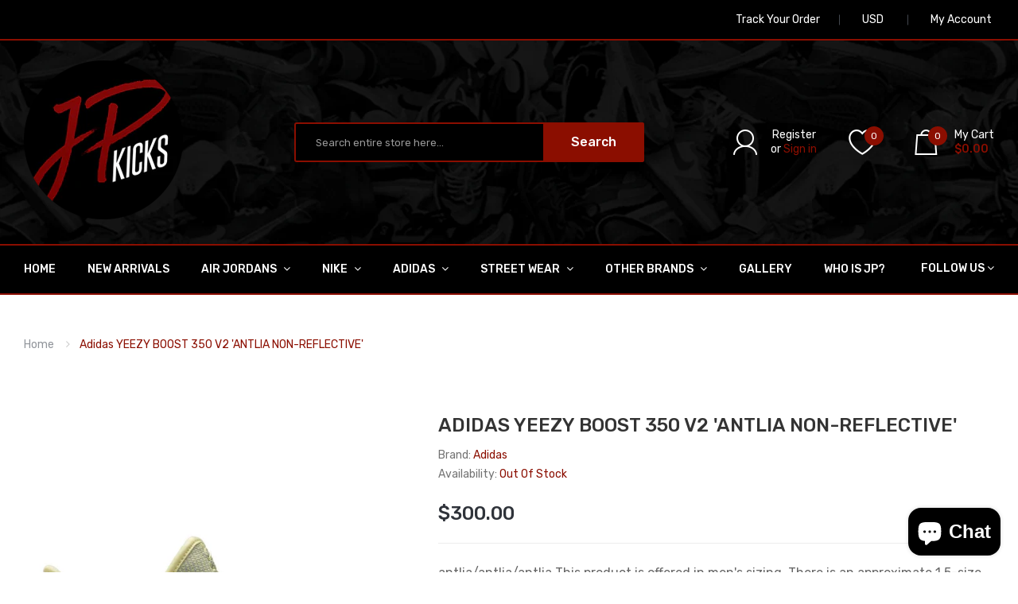

--- FILE ---
content_type: text/html; charset=utf-8
request_url: https://jp-kicks.com/products/adidas-yeezy-boost-350-v2-antlia-non-reflective
body_size: 27203
content:
<!DOCTYPE html>
<!--[if IE]><![endif]-->
<!--[if IE 8 ]><html dir="ltr" lang="en" class="ie8"><![endif]-->
<!--[if IE 9 ]><html dir="ltr" lang="en" class="ie9"><![endif]-->
<!--[if (gt IE 9)|!(IE)]><!-->
<html dir="ltr" lang="en">
  <!--<![endif]-->
  <head>
    <!-- Basic page needs ================================================== -->
    <meta charset="UTF-8">
    <meta name="viewport" content="width=device-width, initial-scale=1">
    <meta http-equiv="X-UA-Compatible" content="IE=edge">
    
    <link rel="shortcut icon" href="//jp-kicks.com/cdn/shop/t/4/assets/favicon.png?v=18071225341662517451574172670" />
    <link rel="apple-touch-icon" href="//jp-kicks.com/cdn/shop/t/4/assets/favicon.png?v=18071225341662517451574172670" />
    
    <!-- Title and description ================================================== -->
    <title>
      adidas YEEZY BOOST 350 V2 &#39;ANTLIA NON-REFLECTIVE&#39; &ndash; JP Kicks
    </title>
    
    <meta name="description" content="antlia/antlia/antlia This product is offered in men&#39;s sizing. There is an approximate 1.5-size difference between men&#39;s and women&#39;s sizing. For example, a women’s size 10 is roughly equivalent to a men’s size 8.5">
    
    <base href="https://jp-kicks.com/products/adidas-yeezy-boost-350-v2-antlia-non-reflective" />

    <!-- Product meta ================================================== -->
    

  <meta property="og:type" content="product">
  <meta property="og:title" content="adidas YEEZY BOOST 350 V2 &#39;ANTLIA NON-REFLECTIVE&#39;">
  <meta property="og:url" content="https://jp-kicks.com/products/adidas-yeezy-boost-350-v2-antlia-non-reflective">
  
  <meta property="og:image" content="http://jp-kicks.com/cdn/shop/products/image_7e9d20eb-5c7a-40a7-b88d-58e75fc5bd9a_1024x1024.jpg?v=1600363621">
  <meta property="og:image:secure_url" content="https://jp-kicks.com/cdn/shop/products/image_7e9d20eb-5c7a-40a7-b88d-58e75fc5bd9a_1024x1024.jpg?v=1600363621">
  
  <meta property="og:image" content="http://jp-kicks.com/cdn/shop/products/image_7752f42c-6703-4ebd-934b-5224a5953567_1024x1024.jpg?v=1600363621">
  <meta property="og:image:secure_url" content="https://jp-kicks.com/cdn/shop/products/image_7752f42c-6703-4ebd-934b-5224a5953567_1024x1024.jpg?v=1600363621">
  
  <meta property="og:image" content="http://jp-kicks.com/cdn/shop/products/image_6e6ec5bc-0fa0-4c3e-98e5-3d4320ba721c_1024x1024.jpg?v=1600363622">
  <meta property="og:image:secure_url" content="https://jp-kicks.com/cdn/shop/products/image_6e6ec5bc-0fa0-4c3e-98e5-3d4320ba721c_1024x1024.jpg?v=1600363622">
  
  <meta property="og:price:amount" content="300.00">
  <meta property="og:price:currency" content="USD">


  
    <meta property="og:description" content="antlia/antlia/antlia This product is offered in men&#39;s sizing. There is an approximate 1.5-size difference between men&#39;s and women&#39;s sizing. For example, a women’s size 10 is roughly equivalent to a men’s size 8.5">
  

  <meta property="og:site_name" content="JP Kicks">


    


<meta name="twitter:card" content="summary">

  <meta name="twitter:site" content="@_jp_kicks">


  <meta name="twitter:card" content="product">
  <meta name="twitter:title" content="adidas YEEZY BOOST 350 V2 &#39;ANTLIA NON-REFLECTIVE&#39;">
  <meta name="twitter:description" content="antlia/antlia/antlia

This product is offered in men&#39;s sizing. There is an approximate 1.5-size difference between men&#39;s and women&#39;s sizing. For example, a women’s size 10 is roughly equivalent to a men’s size 8.5">
  <meta name="twitter:image" content="https://jp-kicks.com/cdn/shop/products/image_7e9d20eb-5c7a-40a7-b88d-58e75fc5bd9a_large.jpg?v=1600363621">
  <meta name="twitter:image:width" content="480">
  <meta name="twitter:image:height" content="480">



    <!-- Helpers ================================================== -->
    <link rel="canonical" href="https://jp-kicks.com/products/adidas-yeezy-boost-350-v2-antlia-non-reflective">

    <!-- CSS ================================================== -->
    <link href="//jp-kicks.com/cdn/shop/t/4/assets/owl.carousel.min.css?v=144261501687721598301574172692" rel="stylesheet" type="text/css" media="all" />
    <link href="//jp-kicks.com/cdn/shop/t/4/assets/owl.theme.green.min.css?v=53962143477624300011574172693" rel="stylesheet" type="text/css" media="all" />
    <link href="//jp-kicks.com/cdn/shop/t/4/assets/menu.css?v=4222422682011638591574172718" rel="stylesheet" type="text/css" media="all" />
    <link href="//jp-kicks.com/cdn/shop/t/4/assets/animate.css?v=56360581960268441961574172652" rel="stylesheet" type="text/css" media="all" />
    <link href="//jp-kicks.com/cdn/shop/t/4/assets/bootstrap.min.css?v=47095505185610951631574172662" rel="stylesheet" type="text/css" media="all" /> 
    <link href="//maxcdn.bootstrapcdn.com/font-awesome/4.7.0/css/font-awesome.min.css" rel="stylesheet" type="text/css" media="all" />
    <link href="//cdn.jsdelivr.net/npm/pixeden-stroke-7-icon@1.2.3/pe-icon-7-stroke/dist/pe-icon-7-stroke.min.css" rel="stylesheet" type="text/css" media="all" />
    <link href="//jp-kicks.com/cdn/shop/t/4/assets/pe-helper.css?v=146537683752987679521574172694" rel="stylesheet" type="text/css" media="all" />
    <link href="//code.ionicframework.com/ionicons/2.0.1/css/ionicons.min.css" rel="stylesheet" type="text/css" media="all" />
    <link href="//jp-kicks.com/cdn/shop/t/4/assets/stroke-gap-icons.css?v=175522522147051282591703315981" rel="stylesheet" type="text/css" media="all" />
    
  
  
  <link href="//fonts.googleapis.com/css?family=Prata:serif" rel="stylesheet" type="text/css" media="all" />


  
    
    
    <link href="//fonts.googleapis.com/css?family=Rubik:300,400,500,700,900" rel="stylesheet" type="text/css" media="all" />
  


  
    
    
    <link href="//fonts.googleapis.com/css?family=Karla:400,700" rel="stylesheet" type="text/css" media="all" />
  

 


    <link href="//jp-kicks.com/cdn/shop/t/4/assets/stylesheet.css?v=135202838727941740911703315981" rel="stylesheet" type="text/css" media="all" />
    <link href="//jp-kicks.com/cdn/shop/t/4/assets/ajaxlogin.css?v=110471483824167117431574172651" rel="stylesheet" type="text/css" media="all" />
    
    <link href="//jp-kicks.com/cdn/shop/t/4/assets/quickview.css?v=35131172793005131251574173332" rel="stylesheet" type="text/css" media="all" />
    <link href="//jp-kicks.com/cdn/shop/t/4/assets/magnific-popup.css?v=108963132292021740651574172688" rel="stylesheet" type="text/css" media="all" />
    
    <link href="//jp-kicks.com/cdn/shop/t/4/assets/zoom.css?v=167125426792742641931574172705" rel="stylesheet" type="text/css" media="all" />    
    <link href="//jp-kicks.com/cdn/shop/t/4/assets/cloud-zoom.css?v=165484903642324784001574172666" rel="stylesheet" type="text/css" media="all" />    
    
    <link href="//jp-kicks.com/cdn/shop/t/4/assets/category.css?v=116378784157030863911574173332" rel="stylesheet" type="text/css" media="all" />    
    
    <link href="//jp-kicks.com/cdn/shop/t/4/assets/custom.css?v=162435584238346341601574376231" rel="stylesheet" type="text/css" media="all" />
    <link href="https://cdnjs.cloudflare.com/ajax/libs/toastr.js/2.1.3/toastr.min.css" rel="stylesheet" type="text/css" media="all" />
    
    

    <!-- Header hook for plugins ================================================== -->
    <script>window.performance && window.performance.mark && window.performance.mark('shopify.content_for_header.start');</script><meta id="shopify-digital-wallet" name="shopify-digital-wallet" content="/22651289/digital_wallets/dialog">
<meta name="shopify-checkout-api-token" content="9aa1ee885aa44a1fe09fb42849cf4374">
<meta id="in-context-paypal-metadata" data-shop-id="22651289" data-venmo-supported="true" data-environment="production" data-locale="en_US" data-paypal-v4="true" data-currency="USD">
<link rel="alternate" type="application/json+oembed" href="https://jp-kicks.com/products/adidas-yeezy-boost-350-v2-antlia-non-reflective.oembed">
<script async="async" src="/checkouts/internal/preloads.js?locale=en-US"></script>
<script id="shopify-features" type="application/json">{"accessToken":"9aa1ee885aa44a1fe09fb42849cf4374","betas":["rich-media-storefront-analytics"],"domain":"jp-kicks.com","predictiveSearch":true,"shopId":22651289,"locale":"en"}</script>
<script>var Shopify = Shopify || {};
Shopify.shop = "jp-kicks-and-drinks.myshopify.com";
Shopify.locale = "en";
Shopify.currency = {"active":"USD","rate":"1.0"};
Shopify.country = "US";
Shopify.theme = {"name":"JP Kicks (2019-2020)","id":79466856523,"schema_name":"Sneaker","schema_version":"1.0.0","theme_store_id":null,"role":"main"};
Shopify.theme.handle = "null";
Shopify.theme.style = {"id":null,"handle":null};
Shopify.cdnHost = "jp-kicks.com/cdn";
Shopify.routes = Shopify.routes || {};
Shopify.routes.root = "/";</script>
<script type="module">!function(o){(o.Shopify=o.Shopify||{}).modules=!0}(window);</script>
<script>!function(o){function n(){var o=[];function n(){o.push(Array.prototype.slice.apply(arguments))}return n.q=o,n}var t=o.Shopify=o.Shopify||{};t.loadFeatures=n(),t.autoloadFeatures=n()}(window);</script>
<script id="shop-js-analytics" type="application/json">{"pageType":"product"}</script>
<script defer="defer" async type="module" src="//jp-kicks.com/cdn/shopifycloud/shop-js/modules/v2/client.init-shop-cart-sync_DtuiiIyl.en.esm.js"></script>
<script defer="defer" async type="module" src="//jp-kicks.com/cdn/shopifycloud/shop-js/modules/v2/chunk.common_CUHEfi5Q.esm.js"></script>
<script type="module">
  await import("//jp-kicks.com/cdn/shopifycloud/shop-js/modules/v2/client.init-shop-cart-sync_DtuiiIyl.en.esm.js");
await import("//jp-kicks.com/cdn/shopifycloud/shop-js/modules/v2/chunk.common_CUHEfi5Q.esm.js");

  window.Shopify.SignInWithShop?.initShopCartSync?.({"fedCMEnabled":true,"windoidEnabled":true});

</script>
<script>(function() {
  var isLoaded = false;
  function asyncLoad() {
    if (isLoaded) return;
    isLoaded = true;
    var urls = ["\/\/shopify.privy.com\/widget.js?shop=jp-kicks-and-drinks.myshopify.com"];
    for (var i = 0; i < urls.length; i++) {
      var s = document.createElement('script');
      s.type = 'text/javascript';
      s.async = true;
      s.src = urls[i];
      var x = document.getElementsByTagName('script')[0];
      x.parentNode.insertBefore(s, x);
    }
  };
  if(window.attachEvent) {
    window.attachEvent('onload', asyncLoad);
  } else {
    window.addEventListener('load', asyncLoad, false);
  }
})();</script>
<script id="__st">var __st={"a":22651289,"offset":-18000,"reqid":"98c185c1-56e2-4567-a25d-77537db28f60-1766517397","pageurl":"jp-kicks.com\/products\/adidas-yeezy-boost-350-v2-antlia-non-reflective","u":"4ae2482636ea","p":"product","rtyp":"product","rid":4667914747979};</script>
<script>window.ShopifyPaypalV4VisibilityTracking = true;</script>
<script id="captcha-bootstrap">!function(){'use strict';const t='contact',e='account',n='new_comment',o=[[t,t],['blogs',n],['comments',n],[t,'customer']],c=[[e,'customer_login'],[e,'guest_login'],[e,'recover_customer_password'],[e,'create_customer']],r=t=>t.map((([t,e])=>`form[action*='/${t}']:not([data-nocaptcha='true']) input[name='form_type'][value='${e}']`)).join(','),a=t=>()=>t?[...document.querySelectorAll(t)].map((t=>t.form)):[];function s(){const t=[...o],e=r(t);return a(e)}const i='password',u='form_key',d=['recaptcha-v3-token','g-recaptcha-response','h-captcha-response',i],f=()=>{try{return window.sessionStorage}catch{return}},m='__shopify_v',_=t=>t.elements[u];function p(t,e,n=!1){try{const o=window.sessionStorage,c=JSON.parse(o.getItem(e)),{data:r}=function(t){const{data:e,action:n}=t;return t[m]||n?{data:e,action:n}:{data:t,action:n}}(c);for(const[e,n]of Object.entries(r))t.elements[e]&&(t.elements[e].value=n);n&&o.removeItem(e)}catch(o){console.error('form repopulation failed',{error:o})}}const l='form_type',E='cptcha';function T(t){t.dataset[E]=!0}const w=window,h=w.document,L='Shopify',v='ce_forms',y='captcha';let A=!1;((t,e)=>{const n=(g='f06e6c50-85a8-45c8-87d0-21a2b65856fe',I='https://cdn.shopify.com/shopifycloud/storefront-forms-hcaptcha/ce_storefront_forms_captcha_hcaptcha.v1.5.2.iife.js',D={infoText:'Protected by hCaptcha',privacyText:'Privacy',termsText:'Terms'},(t,e,n)=>{const o=w[L][v],c=o.bindForm;if(c)return c(t,g,e,D).then(n);var r;o.q.push([[t,g,e,D],n]),r=I,A||(h.body.append(Object.assign(h.createElement('script'),{id:'captcha-provider',async:!0,src:r})),A=!0)});var g,I,D;w[L]=w[L]||{},w[L][v]=w[L][v]||{},w[L][v].q=[],w[L][y]=w[L][y]||{},w[L][y].protect=function(t,e){n(t,void 0,e),T(t)},Object.freeze(w[L][y]),function(t,e,n,w,h,L){const[v,y,A,g]=function(t,e,n){const i=e?o:[],u=t?c:[],d=[...i,...u],f=r(d),m=r(i),_=r(d.filter((([t,e])=>n.includes(e))));return[a(f),a(m),a(_),s()]}(w,h,L),I=t=>{const e=t.target;return e instanceof HTMLFormElement?e:e&&e.form},D=t=>v().includes(t);t.addEventListener('submit',(t=>{const e=I(t);if(!e)return;const n=D(e)&&!e.dataset.hcaptchaBound&&!e.dataset.recaptchaBound,o=_(e),c=g().includes(e)&&(!o||!o.value);(n||c)&&t.preventDefault(),c&&!n&&(function(t){try{if(!f())return;!function(t){const e=f();if(!e)return;const n=_(t);if(!n)return;const o=n.value;o&&e.removeItem(o)}(t);const e=Array.from(Array(32),(()=>Math.random().toString(36)[2])).join('');!function(t,e){_(t)||t.append(Object.assign(document.createElement('input'),{type:'hidden',name:u})),t.elements[u].value=e}(t,e),function(t,e){const n=f();if(!n)return;const o=[...t.querySelectorAll(`input[type='${i}']`)].map((({name:t})=>t)),c=[...d,...o],r={};for(const[a,s]of new FormData(t).entries())c.includes(a)||(r[a]=s);n.setItem(e,JSON.stringify({[m]:1,action:t.action,data:r}))}(t,e)}catch(e){console.error('failed to persist form',e)}}(e),e.submit())}));const S=(t,e)=>{t&&!t.dataset[E]&&(n(t,e.some((e=>e===t))),T(t))};for(const o of['focusin','change'])t.addEventListener(o,(t=>{const e=I(t);D(e)&&S(e,y())}));const B=e.get('form_key'),M=e.get(l),P=B&&M;t.addEventListener('DOMContentLoaded',(()=>{const t=y();if(P)for(const e of t)e.elements[l].value===M&&p(e,B);[...new Set([...A(),...v().filter((t=>'true'===t.dataset.shopifyCaptcha))])].forEach((e=>S(e,t)))}))}(h,new URLSearchParams(w.location.search),n,t,e,['guest_login'])})(!0,!0)}();</script>
<script integrity="sha256-4kQ18oKyAcykRKYeNunJcIwy7WH5gtpwJnB7kiuLZ1E=" data-source-attribution="shopify.loadfeatures" defer="defer" src="//jp-kicks.com/cdn/shopifycloud/storefront/assets/storefront/load_feature-a0a9edcb.js" crossorigin="anonymous"></script>
<script data-source-attribution="shopify.dynamic_checkout.dynamic.init">var Shopify=Shopify||{};Shopify.PaymentButton=Shopify.PaymentButton||{isStorefrontPortableWallets:!0,init:function(){window.Shopify.PaymentButton.init=function(){};var t=document.createElement("script");t.src="https://jp-kicks.com/cdn/shopifycloud/portable-wallets/latest/portable-wallets.en.js",t.type="module",document.head.appendChild(t)}};
</script>
<script data-source-attribution="shopify.dynamic_checkout.buyer_consent">
  function portableWalletsHideBuyerConsent(e){var t=document.getElementById("shopify-buyer-consent"),n=document.getElementById("shopify-subscription-policy-button");t&&n&&(t.classList.add("hidden"),t.setAttribute("aria-hidden","true"),n.removeEventListener("click",e))}function portableWalletsShowBuyerConsent(e){var t=document.getElementById("shopify-buyer-consent"),n=document.getElementById("shopify-subscription-policy-button");t&&n&&(t.classList.remove("hidden"),t.removeAttribute("aria-hidden"),n.addEventListener("click",e))}window.Shopify?.PaymentButton&&(window.Shopify.PaymentButton.hideBuyerConsent=portableWalletsHideBuyerConsent,window.Shopify.PaymentButton.showBuyerConsent=portableWalletsShowBuyerConsent);
</script>
<script data-source-attribution="shopify.dynamic_checkout.cart.bootstrap">document.addEventListener("DOMContentLoaded",(function(){function t(){return document.querySelector("shopify-accelerated-checkout-cart, shopify-accelerated-checkout")}if(t())Shopify.PaymentButton.init();else{new MutationObserver((function(e,n){t()&&(Shopify.PaymentButton.init(),n.disconnect())})).observe(document.body,{childList:!0,subtree:!0})}}));
</script>
<link id="shopify-accelerated-checkout-styles" rel="stylesheet" media="screen" href="https://jp-kicks.com/cdn/shopifycloud/portable-wallets/latest/accelerated-checkout-backwards-compat.css" crossorigin="anonymous">
<style id="shopify-accelerated-checkout-cart">
        #shopify-buyer-consent {
  margin-top: 1em;
  display: inline-block;
  width: 100%;
}

#shopify-buyer-consent.hidden {
  display: none;
}

#shopify-subscription-policy-button {
  background: none;
  border: none;
  padding: 0;
  text-decoration: underline;
  font-size: inherit;
  cursor: pointer;
}

#shopify-subscription-policy-button::before {
  box-shadow: none;
}

      </style>

<script>window.performance && window.performance.mark && window.performance.mark('shopify.content_for_header.end');</script>
    

<!--[if lt IE 9]>
<script src="//cdnjs.cloudflare.com/ajax/libs/html5shiv/3.7.2/html5shiv.min.js" type="text/javascript"></script>
<script src="//jp-kicks.com/cdn/shop/t/4/assets/respond.min.js?v=52248677837542619231574172697" type="text/javascript"></script>
<link href="//jp-kicks.com/cdn/shop/t/4/assets/respond-proxy.html" id="respond-proxy" rel="respond-proxy" />
<link href="//jp-kicks.com/search?q=d63bb43f114ade075ad784321a4c763f" id="respond-redirect" rel="respond-redirect" />
<script src="//jp-kicks.com/search?q=d63bb43f114ade075ad784321a4c763f" type="text/javascript"></script>
<script src="//jp-kicks.com/cdn/shop/t/4/assets/es5-shim.min.js?v=162403747125444000461574172668" type="text/javascript"></script>
<![endif]-->
<!--[if (lte IE 9) ]><script src="//jp-kicks.com/cdn/shop/t/4/assets/match-media.min.js?308" type="text/javascript"></script><![endif]-->


    <!-- JavaScripts-->
    <script src="//jp-kicks.com/cdn/shop/t/4/assets/jquery-2.1.1.min.js?v=50105407026936964631574172679" type="text/javascript"></script>
    <script src="//jp-kicks.com/cdn/shop/t/4/assets/jquery-ui.min.js?v=151127516840298678021574172680" type="text/javascript"></script>
    <script src="//jp-kicks.com/cdn/shop/t/4/assets/bootstrap.min.js?v=135618559580299884151574172662" type="text/javascript"></script>
    <script src="//jp-kicks.com/cdn/shop/t/4/assets/owl.carousel.min.js?v=75813715580695946121574172693" type="text/javascript"></script> 
    <script src="//jp-kicks.com/cdn/shop/t/4/assets/jquery.plugin.min.js?v=143752881668575119931574172685" type="text/javascript"></script>
    <script src="//jp-kicks.com/cdn/shop/t/4/assets/jquery.countdown.min.js?v=179067753610155927421574172683" type="text/javascript"></script>
    <script src="//jp-kicks.com/cdn/shop/t/4/assets/menu.js?v=110508311041101718641574172689" type="text/javascript"></script>
    <script src="//jp-kicks.com/cdn/shop/t/4/assets/swatches.js?v=106165581330172224201574172718" type="text/javascript"></script>
    
    
    <script src="//jp-kicks.com/cdn/shop/t/4/assets/moment.min.js?v=12766354955387885901574172690" type="text/javascript"></script>
    <script src="//jp-kicks.com/cdn/shop/t/4/assets/jquery.bpopup.min.js?v=122137806088379782741574172680" type="text/javascript"></script>
    <script src="//jp-kicks.com/cdn/shop/t/4/assets/jquery.cookie.js?v=130922198264103081081574172681" type="text/javascript"></script>
    <script src="//jp-kicks.com/cdn/shop/t/4/assets/quickview.js?v=122041609818231757241574172718" type="text/javascript"></script>
    <script src="//jp-kicks.com/cdn/shop/t/4/assets/common.js?v=165592819763453611001574172718" type="text/javascript"></script>
    <script src="//jp-kicks.com/cdn/shop/t/4/assets/jquery.magnific-popup.min.js?v=132335878410273497401574172684" type="text/javascript"></script>
    <script src="https://cdnjs.cloudflare.com/ajax/libs/toastr.js/2.1.3/toastr.min.js" type="text/javascript"></script>
    
    
    <script src="//jp-kicks.com/cdn/shop/t/4/assets/shipping-cart.js?v=97679684743019850671574172699" type="text/javascript"></script>
    <script src="//jp-kicks.com/cdn/shopifycloud/storefront/assets/themes_support/option_selection-b017cd28.js" type="text/javascript"></script>
    
    <script src="//jp-kicks.com/cdn/shop/t/4/assets/cloud-zoom.1.0.2.min.js?v=21835987837422089771574172665" type="text/javascript"></script>
    <script src="//jp-kicks.com/cdn/shop/t/4/assets/zoom.js?v=13362018850688944251574172706" type="text/javascript"></script>  
    
    
    <style>

	  #shopify-section-header > header > div.header-inner {
		background-image: url(//jp-kicks.com/cdn/shop/t/4/assets/jp-kicks-header-bg.jpg?v=171773724447289373831574174498) !important;
    	background-size: cover;
    	background-repeat: no-repeat;
    	background-color: #000;
	  }
      
      #top > div {
        background-color: #000 !important;
        border-bottom: 2px solid #8b0e00 !important;
      }
      
      #oc-menu-header {
        background-color: #000 !important;
        border-top: 2px solid #8b0e00 !important;
        border-bottom: 2px solid #8b0e00 !important;
      }
      
      #oc-menu-header > div > ul > li {
        background-color: #000 !important;
      }
      
      #shopify-section-footer > footer {
        background-color: #000 !important;
      }

      #product-product > div.product-info-detailed {
        display: none !important;
        visibility: hidden !important;
      }
      
      #oc-inivoslider1 > div.nivo-directionNav {
        display: none !important;
        visibility: hidden !important;
      }
      
      #Slideshow-1480267833382 > div > div.nivo-controlNav {
        display: none !important;
        visibility: hidden !important;
      }
      
      #oc-menu-mheader > div {
        background-color: #000 !important;
        border-top: 2px solid #8b0e00 !important;
        border-bottom: 2px solid #8b0e00 !important;
      }
      
      #oc-menu-mheader > ul > li {
        background-color: #000 !important;
      }
      
      #shopify-section-header > header > div.header-inner > div > div > div.box-cart > ul {
        color: #fff !important;
      }
      
      #customer_register_link {
        color: #fff !important;
      }
      
      #shopify-section-header > header > div.header-inner > div > div > div.box-cart > ul > li {
        color: #fff !important;
      }
      
      #cart > button > span.mycart > span {
        color: #fff !important;
      }
      
      #cart > button > span.mycart > span.total-price {
        color: #8b0e00 !important;
      }
      
      #wishlist-total {
        color: #8b0e00 !important;
      }
      
      #shopify-section-footer > footer > div.footer-top > div > div > div.col1a.col-footer > div.footer-title > h5 {
        display: none !important;
        visibility: hidden !important;
      }
      
      #text-search {
        background-color: #000 !important;
        border: 2px solid #8b0e00 !important;
        color: #fff !important;
      }
        
      #shopify-section-footer > footer > div.footer-top > div > div > div.col1a.col-footer > div.footer-info > a {
        display: none !important;
        visibility: hidden !important;
      }
    </style>
  <script src="https://cdn.shopify.com/extensions/7bc9bb47-adfa-4267-963e-cadee5096caf/inbox-1252/assets/inbox-chat-loader.js" type="text/javascript" defer="defer"></script>
<link href="https://monorail-edge.shopifysvc.com" rel="dns-prefetch">
<script>(function(){if ("sendBeacon" in navigator && "performance" in window) {try {var session_token_from_headers = performance.getEntriesByType('navigation')[0].serverTiming.find(x => x.name == '_s').description;} catch {var session_token_from_headers = undefined;}var session_cookie_matches = document.cookie.match(/_shopify_s=([^;]*)/);var session_token_from_cookie = session_cookie_matches && session_cookie_matches.length === 2 ? session_cookie_matches[1] : "";var session_token = session_token_from_headers || session_token_from_cookie || "";function handle_abandonment_event(e) {var entries = performance.getEntries().filter(function(entry) {return /monorail-edge.shopifysvc.com/.test(entry.name);});if (!window.abandonment_tracked && entries.length === 0) {window.abandonment_tracked = true;var currentMs = Date.now();var navigation_start = performance.timing.navigationStart;var payload = {shop_id: 22651289,url: window.location.href,navigation_start,duration: currentMs - navigation_start,session_token,page_type: "product"};window.navigator.sendBeacon("https://monorail-edge.shopifysvc.com/v1/produce", JSON.stringify({schema_id: "online_store_buyer_site_abandonment/1.1",payload: payload,metadata: {event_created_at_ms: currentMs,event_sent_at_ms: currentMs}}));}}window.addEventListener('pagehide', handle_abandonment_event);}}());</script>
<script id="web-pixels-manager-setup">(function e(e,d,r,n,o){if(void 0===o&&(o={}),!Boolean(null===(a=null===(i=window.Shopify)||void 0===i?void 0:i.analytics)||void 0===a?void 0:a.replayQueue)){var i,a;window.Shopify=window.Shopify||{};var t=window.Shopify;t.analytics=t.analytics||{};var s=t.analytics;s.replayQueue=[],s.publish=function(e,d,r){return s.replayQueue.push([e,d,r]),!0};try{self.performance.mark("wpm:start")}catch(e){}var l=function(){var e={modern:/Edge?\/(1{2}[4-9]|1[2-9]\d|[2-9]\d{2}|\d{4,})\.\d+(\.\d+|)|Firefox\/(1{2}[4-9]|1[2-9]\d|[2-9]\d{2}|\d{4,})\.\d+(\.\d+|)|Chrom(ium|e)\/(9{2}|\d{3,})\.\d+(\.\d+|)|(Maci|X1{2}).+ Version\/(15\.\d+|(1[6-9]|[2-9]\d|\d{3,})\.\d+)([,.]\d+|)( \(\w+\)|)( Mobile\/\w+|) Safari\/|Chrome.+OPR\/(9{2}|\d{3,})\.\d+\.\d+|(CPU[ +]OS|iPhone[ +]OS|CPU[ +]iPhone|CPU IPhone OS|CPU iPad OS)[ +]+(15[._]\d+|(1[6-9]|[2-9]\d|\d{3,})[._]\d+)([._]\d+|)|Android:?[ /-](13[3-9]|1[4-9]\d|[2-9]\d{2}|\d{4,})(\.\d+|)(\.\d+|)|Android.+Firefox\/(13[5-9]|1[4-9]\d|[2-9]\d{2}|\d{4,})\.\d+(\.\d+|)|Android.+Chrom(ium|e)\/(13[3-9]|1[4-9]\d|[2-9]\d{2}|\d{4,})\.\d+(\.\d+|)|SamsungBrowser\/([2-9]\d|\d{3,})\.\d+/,legacy:/Edge?\/(1[6-9]|[2-9]\d|\d{3,})\.\d+(\.\d+|)|Firefox\/(5[4-9]|[6-9]\d|\d{3,})\.\d+(\.\d+|)|Chrom(ium|e)\/(5[1-9]|[6-9]\d|\d{3,})\.\d+(\.\d+|)([\d.]+$|.*Safari\/(?![\d.]+ Edge\/[\d.]+$))|(Maci|X1{2}).+ Version\/(10\.\d+|(1[1-9]|[2-9]\d|\d{3,})\.\d+)([,.]\d+|)( \(\w+\)|)( Mobile\/\w+|) Safari\/|Chrome.+OPR\/(3[89]|[4-9]\d|\d{3,})\.\d+\.\d+|(CPU[ +]OS|iPhone[ +]OS|CPU[ +]iPhone|CPU IPhone OS|CPU iPad OS)[ +]+(10[._]\d+|(1[1-9]|[2-9]\d|\d{3,})[._]\d+)([._]\d+|)|Android:?[ /-](13[3-9]|1[4-9]\d|[2-9]\d{2}|\d{4,})(\.\d+|)(\.\d+|)|Mobile Safari.+OPR\/([89]\d|\d{3,})\.\d+\.\d+|Android.+Firefox\/(13[5-9]|1[4-9]\d|[2-9]\d{2}|\d{4,})\.\d+(\.\d+|)|Android.+Chrom(ium|e)\/(13[3-9]|1[4-9]\d|[2-9]\d{2}|\d{4,})\.\d+(\.\d+|)|Android.+(UC? ?Browser|UCWEB|U3)[ /]?(15\.([5-9]|\d{2,})|(1[6-9]|[2-9]\d|\d{3,})\.\d+)\.\d+|SamsungBrowser\/(5\.\d+|([6-9]|\d{2,})\.\d+)|Android.+MQ{2}Browser\/(14(\.(9|\d{2,})|)|(1[5-9]|[2-9]\d|\d{3,})(\.\d+|))(\.\d+|)|K[Aa][Ii]OS\/(3\.\d+|([4-9]|\d{2,})\.\d+)(\.\d+|)/},d=e.modern,r=e.legacy,n=navigator.userAgent;return n.match(d)?"modern":n.match(r)?"legacy":"unknown"}(),u="modern"===l?"modern":"legacy",c=(null!=n?n:{modern:"",legacy:""})[u],f=function(e){return[e.baseUrl,"/wpm","/b",e.hashVersion,"modern"===e.buildTarget?"m":"l",".js"].join("")}({baseUrl:d,hashVersion:r,buildTarget:u}),m=function(e){var d=e.version,r=e.bundleTarget,n=e.surface,o=e.pageUrl,i=e.monorailEndpoint;return{emit:function(e){var a=e.status,t=e.errorMsg,s=(new Date).getTime(),l=JSON.stringify({metadata:{event_sent_at_ms:s},events:[{schema_id:"web_pixels_manager_load/3.1",payload:{version:d,bundle_target:r,page_url:o,status:a,surface:n,error_msg:t},metadata:{event_created_at_ms:s}}]});if(!i)return console&&console.warn&&console.warn("[Web Pixels Manager] No Monorail endpoint provided, skipping logging."),!1;try{return self.navigator.sendBeacon.bind(self.navigator)(i,l)}catch(e){}var u=new XMLHttpRequest;try{return u.open("POST",i,!0),u.setRequestHeader("Content-Type","text/plain"),u.send(l),!0}catch(e){return console&&console.warn&&console.warn("[Web Pixels Manager] Got an unhandled error while logging to Monorail."),!1}}}}({version:r,bundleTarget:l,surface:e.surface,pageUrl:self.location.href,monorailEndpoint:e.monorailEndpoint});try{o.browserTarget=l,function(e){var d=e.src,r=e.async,n=void 0===r||r,o=e.onload,i=e.onerror,a=e.sri,t=e.scriptDataAttributes,s=void 0===t?{}:t,l=document.createElement("script"),u=document.querySelector("head"),c=document.querySelector("body");if(l.async=n,l.src=d,a&&(l.integrity=a,l.crossOrigin="anonymous"),s)for(var f in s)if(Object.prototype.hasOwnProperty.call(s,f))try{l.dataset[f]=s[f]}catch(e){}if(o&&l.addEventListener("load",o),i&&l.addEventListener("error",i),u)u.appendChild(l);else{if(!c)throw new Error("Did not find a head or body element to append the script");c.appendChild(l)}}({src:f,async:!0,onload:function(){if(!function(){var e,d;return Boolean(null===(d=null===(e=window.Shopify)||void 0===e?void 0:e.analytics)||void 0===d?void 0:d.initialized)}()){var d=window.webPixelsManager.init(e)||void 0;if(d){var r=window.Shopify.analytics;r.replayQueue.forEach((function(e){var r=e[0],n=e[1],o=e[2];d.publishCustomEvent(r,n,o)})),r.replayQueue=[],r.publish=d.publishCustomEvent,r.visitor=d.visitor,r.initialized=!0}}},onerror:function(){return m.emit({status:"failed",errorMsg:"".concat(f," has failed to load")})},sri:function(e){var d=/^sha384-[A-Za-z0-9+/=]+$/;return"string"==typeof e&&d.test(e)}(c)?c:"",scriptDataAttributes:o}),m.emit({status:"loading"})}catch(e){m.emit({status:"failed",errorMsg:(null==e?void 0:e.message)||"Unknown error"})}}})({shopId: 22651289,storefrontBaseUrl: "https://jp-kicks.com",extensionsBaseUrl: "https://extensions.shopifycdn.com/cdn/shopifycloud/web-pixels-manager",monorailEndpoint: "https://monorail-edge.shopifysvc.com/unstable/produce_batch",surface: "storefront-renderer",enabledBetaFlags: ["2dca8a86","a0d5f9d2"],webPixelsConfigList: [{"id":"shopify-app-pixel","configuration":"{}","eventPayloadVersion":"v1","runtimeContext":"STRICT","scriptVersion":"0450","apiClientId":"shopify-pixel","type":"APP","privacyPurposes":["ANALYTICS","MARKETING"]},{"id":"shopify-custom-pixel","eventPayloadVersion":"v1","runtimeContext":"LAX","scriptVersion":"0450","apiClientId":"shopify-pixel","type":"CUSTOM","privacyPurposes":["ANALYTICS","MARKETING"]}],isMerchantRequest: false,initData: {"shop":{"name":"JP Kicks","paymentSettings":{"currencyCode":"USD"},"myshopifyDomain":"jp-kicks-and-drinks.myshopify.com","countryCode":"US","storefrontUrl":"https:\/\/jp-kicks.com"},"customer":null,"cart":null,"checkout":null,"productVariants":[{"price":{"amount":300.0,"currencyCode":"USD"},"product":{"title":"adidas YEEZY BOOST 350 V2 'ANTLIA NON-REFLECTIVE'","vendor":"Adidas","id":"4667914747979","untranslatedTitle":"adidas YEEZY BOOST 350 V2 'ANTLIA NON-REFLECTIVE'","url":"\/products\/adidas-yeezy-boost-350-v2-antlia-non-reflective","type":"Sneakers"},"id":"32839911768139","image":{"src":"\/\/jp-kicks.com\/cdn\/shop\/products\/image_7e9d20eb-5c7a-40a7-b88d-58e75fc5bd9a.jpg?v=1600363621"},"sku":"","title":"8.5","untranslatedTitle":"8.5"},{"price":{"amount":300.0,"currencyCode":"USD"},"product":{"title":"adidas YEEZY BOOST 350 V2 'ANTLIA NON-REFLECTIVE'","vendor":"Adidas","id":"4667914747979","untranslatedTitle":"adidas YEEZY BOOST 350 V2 'ANTLIA NON-REFLECTIVE'","url":"\/products\/adidas-yeezy-boost-350-v2-antlia-non-reflective","type":"Sneakers"},"id":"32838252986443","image":{"src":"\/\/jp-kicks.com\/cdn\/shop\/products\/image_7e9d20eb-5c7a-40a7-b88d-58e75fc5bd9a.jpg?v=1600363621"},"sku":"","title":"10.5","untranslatedTitle":"10.5"}],"purchasingCompany":null},},"https://jp-kicks.com/cdn","da62cc92w68dfea28pcf9825a4m392e00d0",{"modern":"","legacy":""},{"shopId":"22651289","storefrontBaseUrl":"https:\/\/jp-kicks.com","extensionBaseUrl":"https:\/\/extensions.shopifycdn.com\/cdn\/shopifycloud\/web-pixels-manager","surface":"storefront-renderer","enabledBetaFlags":"[\"2dca8a86\", \"a0d5f9d2\"]","isMerchantRequest":"false","hashVersion":"da62cc92w68dfea28pcf9825a4m392e00d0","publish":"custom","events":"[[\"page_viewed\",{}],[\"product_viewed\",{\"productVariant\":{\"price\":{\"amount\":300.0,\"currencyCode\":\"USD\"},\"product\":{\"title\":\"adidas YEEZY BOOST 350 V2 'ANTLIA NON-REFLECTIVE'\",\"vendor\":\"Adidas\",\"id\":\"4667914747979\",\"untranslatedTitle\":\"adidas YEEZY BOOST 350 V2 'ANTLIA NON-REFLECTIVE'\",\"url\":\"\/products\/adidas-yeezy-boost-350-v2-antlia-non-reflective\",\"type\":\"Sneakers\"},\"id\":\"32839911768139\",\"image\":{\"src\":\"\/\/jp-kicks.com\/cdn\/shop\/products\/image_7e9d20eb-5c7a-40a7-b88d-58e75fc5bd9a.jpg?v=1600363621\"},\"sku\":\"\",\"title\":\"8.5\",\"untranslatedTitle\":\"8.5\"}}]]"});</script><script>
  window.ShopifyAnalytics = window.ShopifyAnalytics || {};
  window.ShopifyAnalytics.meta = window.ShopifyAnalytics.meta || {};
  window.ShopifyAnalytics.meta.currency = 'USD';
  var meta = {"product":{"id":4667914747979,"gid":"gid:\/\/shopify\/Product\/4667914747979","vendor":"Adidas","type":"Sneakers","handle":"adidas-yeezy-boost-350-v2-antlia-non-reflective","variants":[{"id":32839911768139,"price":30000,"name":"adidas YEEZY BOOST 350 V2 'ANTLIA NON-REFLECTIVE' - 8.5","public_title":"8.5","sku":""},{"id":32838252986443,"price":30000,"name":"adidas YEEZY BOOST 350 V2 'ANTLIA NON-REFLECTIVE' - 10.5","public_title":"10.5","sku":""}],"remote":false},"page":{"pageType":"product","resourceType":"product","resourceId":4667914747979,"requestId":"98c185c1-56e2-4567-a25d-77537db28f60-1766517397"}};
  for (var attr in meta) {
    window.ShopifyAnalytics.meta[attr] = meta[attr];
  }
</script>
<script class="analytics">
  (function () {
    var customDocumentWrite = function(content) {
      var jquery = null;

      if (window.jQuery) {
        jquery = window.jQuery;
      } else if (window.Checkout && window.Checkout.$) {
        jquery = window.Checkout.$;
      }

      if (jquery) {
        jquery('body').append(content);
      }
    };

    var hasLoggedConversion = function(token) {
      if (token) {
        return document.cookie.indexOf('loggedConversion=' + token) !== -1;
      }
      return false;
    }

    var setCookieIfConversion = function(token) {
      if (token) {
        var twoMonthsFromNow = new Date(Date.now());
        twoMonthsFromNow.setMonth(twoMonthsFromNow.getMonth() + 2);

        document.cookie = 'loggedConversion=' + token + '; expires=' + twoMonthsFromNow;
      }
    }

    var trekkie = window.ShopifyAnalytics.lib = window.trekkie = window.trekkie || [];
    if (trekkie.integrations) {
      return;
    }
    trekkie.methods = [
      'identify',
      'page',
      'ready',
      'track',
      'trackForm',
      'trackLink'
    ];
    trekkie.factory = function(method) {
      return function() {
        var args = Array.prototype.slice.call(arguments);
        args.unshift(method);
        trekkie.push(args);
        return trekkie;
      };
    };
    for (var i = 0; i < trekkie.methods.length; i++) {
      var key = trekkie.methods[i];
      trekkie[key] = trekkie.factory(key);
    }
    trekkie.load = function(config) {
      trekkie.config = config || {};
      trekkie.config.initialDocumentCookie = document.cookie;
      var first = document.getElementsByTagName('script')[0];
      var script = document.createElement('script');
      script.type = 'text/javascript';
      script.onerror = function(e) {
        var scriptFallback = document.createElement('script');
        scriptFallback.type = 'text/javascript';
        scriptFallback.onerror = function(error) {
                var Monorail = {
      produce: function produce(monorailDomain, schemaId, payload) {
        var currentMs = new Date().getTime();
        var event = {
          schema_id: schemaId,
          payload: payload,
          metadata: {
            event_created_at_ms: currentMs,
            event_sent_at_ms: currentMs
          }
        };
        return Monorail.sendRequest("https://" + monorailDomain + "/v1/produce", JSON.stringify(event));
      },
      sendRequest: function sendRequest(endpointUrl, payload) {
        // Try the sendBeacon API
        if (window && window.navigator && typeof window.navigator.sendBeacon === 'function' && typeof window.Blob === 'function' && !Monorail.isIos12()) {
          var blobData = new window.Blob([payload], {
            type: 'text/plain'
          });

          if (window.navigator.sendBeacon(endpointUrl, blobData)) {
            return true;
          } // sendBeacon was not successful

        } // XHR beacon

        var xhr = new XMLHttpRequest();

        try {
          xhr.open('POST', endpointUrl);
          xhr.setRequestHeader('Content-Type', 'text/plain');
          xhr.send(payload);
        } catch (e) {
          console.log(e);
        }

        return false;
      },
      isIos12: function isIos12() {
        return window.navigator.userAgent.lastIndexOf('iPhone; CPU iPhone OS 12_') !== -1 || window.navigator.userAgent.lastIndexOf('iPad; CPU OS 12_') !== -1;
      }
    };
    Monorail.produce('monorail-edge.shopifysvc.com',
      'trekkie_storefront_load_errors/1.1',
      {shop_id: 22651289,
      theme_id: 79466856523,
      app_name: "storefront",
      context_url: window.location.href,
      source_url: "//jp-kicks.com/cdn/s/trekkie.storefront.8f32c7f0b513e73f3235c26245676203e1209161.min.js"});

        };
        scriptFallback.async = true;
        scriptFallback.src = '//jp-kicks.com/cdn/s/trekkie.storefront.8f32c7f0b513e73f3235c26245676203e1209161.min.js';
        first.parentNode.insertBefore(scriptFallback, first);
      };
      script.async = true;
      script.src = '//jp-kicks.com/cdn/s/trekkie.storefront.8f32c7f0b513e73f3235c26245676203e1209161.min.js';
      first.parentNode.insertBefore(script, first);
    };
    trekkie.load(
      {"Trekkie":{"appName":"storefront","development":false,"defaultAttributes":{"shopId":22651289,"isMerchantRequest":null,"themeId":79466856523,"themeCityHash":"5373968666747523945","contentLanguage":"en","currency":"USD","eventMetadataId":"e776ef06-06a9-4c95-bad0-d30e15fa8965"},"isServerSideCookieWritingEnabled":true,"monorailRegion":"shop_domain","enabledBetaFlags":["65f19447"]},"Session Attribution":{},"S2S":{"facebookCapiEnabled":false,"source":"trekkie-storefront-renderer","apiClientId":580111}}
    );

    var loaded = false;
    trekkie.ready(function() {
      if (loaded) return;
      loaded = true;

      window.ShopifyAnalytics.lib = window.trekkie;

      var originalDocumentWrite = document.write;
      document.write = customDocumentWrite;
      try { window.ShopifyAnalytics.merchantGoogleAnalytics.call(this); } catch(error) {};
      document.write = originalDocumentWrite;

      window.ShopifyAnalytics.lib.page(null,{"pageType":"product","resourceType":"product","resourceId":4667914747979,"requestId":"98c185c1-56e2-4567-a25d-77537db28f60-1766517397","shopifyEmitted":true});

      var match = window.location.pathname.match(/checkouts\/(.+)\/(thank_you|post_purchase)/)
      var token = match? match[1]: undefined;
      if (!hasLoggedConversion(token)) {
        setCookieIfConversion(token);
        window.ShopifyAnalytics.lib.track("Viewed Product",{"currency":"USD","variantId":32839911768139,"productId":4667914747979,"productGid":"gid:\/\/shopify\/Product\/4667914747979","name":"adidas YEEZY BOOST 350 V2 'ANTLIA NON-REFLECTIVE' - 8.5","price":"300.00","sku":"","brand":"Adidas","variant":"8.5","category":"Sneakers","nonInteraction":true,"remote":false},undefined,undefined,{"shopifyEmitted":true});
      window.ShopifyAnalytics.lib.track("monorail:\/\/trekkie_storefront_viewed_product\/1.1",{"currency":"USD","variantId":32839911768139,"productId":4667914747979,"productGid":"gid:\/\/shopify\/Product\/4667914747979","name":"adidas YEEZY BOOST 350 V2 'ANTLIA NON-REFLECTIVE' - 8.5","price":"300.00","sku":"","brand":"Adidas","variant":"8.5","category":"Sneakers","nonInteraction":true,"remote":false,"referer":"https:\/\/jp-kicks.com\/products\/adidas-yeezy-boost-350-v2-antlia-non-reflective"});
      }
    });


        var eventsListenerScript = document.createElement('script');
        eventsListenerScript.async = true;
        eventsListenerScript.src = "//jp-kicks.com/cdn/shopifycloud/storefront/assets/shop_events_listener-3da45d37.js";
        document.getElementsByTagName('head')[0].appendChild(eventsListenerScript);

})();</script>
<script
  defer
  src="https://jp-kicks.com/cdn/shopifycloud/perf-kit/shopify-perf-kit-2.1.2.min.js"
  data-application="storefront-renderer"
  data-shop-id="22651289"
  data-render-region="gcp-us-central1"
  data-page-type="product"
  data-theme-instance-id="79466856523"
  data-theme-name="Sneaker"
  data-theme-version="1.0.0"
  data-monorail-region="shop_domain"
  data-resource-timing-sampling-rate="10"
  data-shs="true"
  data-shs-beacon="true"
  data-shs-export-with-fetch="true"
  data-shs-logs-sample-rate="1"
  data-shs-beacon-endpoint="https://jp-kicks.com/api/collect"
></script>
</head>
  <body class="
               product-product
                home1" >
    <!--[if lt IE 8]>
<p class="browserupgrade">You are using an <strong>outdated</strong> browser. Please <a href="http://browsehappy.com/">upgrade your browser</a> to improve your experience.</p>
<![endif]-->
    <div class="wrapper">
      <div id="shopify-section-header" class="shopify-section"><!--Start of Header Area-->
<nav id="top" class="hd1">
  <div class="container">
    <div class="container-inner">
      
      <ul class="box box-right">
        
        
        <li><p><a href="/account/login" title="Track Your Order"><i class="icon ion-clipboard"></i> <span>Track Your Order</span></a></p></li>
        
        
   

<li class="currency">
  <div class="btn-group" id="form-currency">
    <span class="pull-left hidden-xs hidden-sm hidden-md text-ex">Currency:</span>
    <button class="btn btn-link dropdown-toggle" data-toggle="dropdown">
      <span class="selected-currency">USD</span>&nbsp;<i class="icon ion-chevron-down"></i>
    </button>
    <ul name="currencies" class="dropdown-menu">
      
      <li>
        <button class="currency-select btn btn-link btn-block item-selected" type="button" name="USD">USD</button>
      </li>
      
      <li>
        <button class="currency-select btn btn-link btn-block " type="button" name="EUR">EUR</button>
      </li>
      
      <li>
        <button class="currency-select btn btn-link btn-block " type="button" name="GBP">GBP</button>
      </li>
      
      <li>
        <button class="currency-select btn btn-link btn-block " type="button" name="PKR">PKR</button>
      </li>
      
      <li>
        <button class="currency-select btn btn-link btn-block " type="button" name="CAD">CAD</button>
      </li>
      
      <li>
        <button class="currency-select btn btn-link btn-block " type="button" name="JPY">JPY</button>
      </li>
      
    </ul>
  </div>
</li>

        <li class="setting">
          <div class="btn-group">
            <button class="btn btn-link dropdown-toggle" data-toggle="dropdown"><span>My Account</span> <i class="icon ion-chevron-down"></i></button>
            <div class="dropdown-menu" id="top-links">
              <ul class="list-unstyled">
                
                
                <li><a href="/account/login" id="customer_login_link"><span>Sign in</span></a></li>
                
                <li><a href="/account/register" id="customer_register_link"><span>Register</span></a></li>
                
                
                
                
                <li><a href="/pages/wishlist"><span>Wish List</span></a></li>
                
                <li><a href="/cart"><span>Cart</span></a></li>
              </ul>
            </div>
          </div>
        </li>
      </ul>
    </div>
  </div>
</nav>
<header class="hd1">
  <div class="header-inner ">
    <div class="container">
      <div class="container-inner">
        <div class="logo-container">
          <div id="logo">
            
<a href="/" itemprop="url">
  <img src="//jp-kicks.com/cdn/shop/files/footer-logo-main.png?v=1613780151"
       alt="JP Kicks"
       itemprop="logo" class="img-responsive"  />
</a>
 
          </div>
        </div>
        <div class="top-search">
          
<div id="search-by-category">
  <div class="search-container">
    <input type="text" name="q" id="text-search" value="" placeholder="Search entire store here..." class="form-control input-lg" aria-label="Search entire store here..." />
  </div>
  <div id="sp-btn-search" class="">
    <button type="button" id="btn-search-category" class="btn btn-default btn-lg">
      <span>Search</span>
    </button>
  </div>
</div>

        </div>
        <div class="box-cart">
          <ul class="user ul-account list-unstyled" >
            
            
            
            <li><a href="/account/register" id="customer_register_link">Register</a></li>
            
            <li>or <a href="/account/login" id="customer_login_link">Sign in</a></li>
            
            
          </ul>
          
          <div class="wishlist">
            <a href="/pages/wishlist" id="wishlist-total" title="Wish List"><span>0</span></a>
          </div>
          
          <div id="cart" class="btn-group btn-block">
  <button type="button" data-toggle="dropdown" data-loading-text="Loading..." class="btn dropdown-toggle">
    <i class="icon-cart"></i> <span id="cart-total">0</span>
    <span class="mycart"><span>My cart</span><span class="total-price">$0.00</span></span>
  </button>
   
  <ul class="dropdown-menu pull-right">
    <li>
      <p class="text-center cart-empty">Your shopping cart is empty!</p>
    </li>
  </ul>
  
</div>
<script >
  $(document).ready(function () {
    var total = $('#cart .table .text-right').html();
    $('#cart .total-price').html(total);
  });
</script>   
        </div>
        <div class="clearfix"></div>
      </div>
    </div>
  </div>
  <div class="top-menu fix">
    <div class="container">
      <div class="container-inner">
        <div class="follow">
  <label>Follow Us</label>
  <ul class="link-follow">
    
    
    <li>
      <a class="fa fa-twitter" data-toggle="tooltip" data-placement="bottom" href="https://twitter.com/_jp_kicks" title="JP Kicks on Twitter">
      </a>
    </li>
    
    
    
    
    <li>
      <a class="fa fa-instagram" data-toggle="tooltip" data-placement="bottom" href="https://www.instagram.com/jp_kicks_and_drinks/" title="JP Kicks on Instagram">
      </a>
    </li>
    
    
    
    
    
  </ul>
</div>
      </div>
    </div>
    
    <style>
      #oc-menu-header .oc-menu-bar {
        background: #2F333A;
        color: #FFFFFF;
        padding: 15px 15px 15px 15px;
        position: relative;
      }
      #oc-menu-header.oc-menu-bar {
        background: #2F333A;
        color: #FFFFFF;
      }
      #oc-menu-header .ul-top-items .li-top-item {
        background: #2F333A;
        color: #FFFFFF;
      }
      #oc-menu-header .ul-top-items .li-top-item .a-top-link {
        padding: 18px 20px 18px 20px;
        color: #FFFFFF;
        font-size: 14px;
        line-height: 24px;
        text-transform: uppercase;
        font-weight: 500;
      }
      #oc-menu-header .ul-top-items .li-top-item:hover, #oc-menu-header .ul-top-items .li-top-item.active {
        background: #2F333A;
        color: #8b0e00;
      }
      #oc-menu-header .ul-top-items .li-top-item:hover .a-top-link, #oc-menu-header .ul-top-items .li-top-item.active .a-top-link{
        color: #8b0e00;
        font-weight: 500;
      }
      #oc-menu-header .mega-menu-container {
        width: 900px;
        background: #FFFFFF;
        padding: 30px 30px 30px 30px;
      }
      #oc-menu-header .mega-menu-container .a-mega-second-link,#oc-menu-header .mega-menu-container .widget-html-title {
        color: #2F333A;
      }
      #oc-menu-header .mega-menu-container .a-mega-third-link {
        color: #959595;
      }
      #oc-menu-header .ul-second-items .li-second-items {
        background: #FFFFFF;
        color: #2F333A;
      }
      #oc-menu-header .ul-second-items .li-second-items:hover, #oc-menu-header .ul-second-items .li-second-items.active {
        background: #FFFFFF;
        color: #8b0e00;
      }
      #oc-menu-header .ul-second-items .li-second-items .a-second-link {
        color: #2F333A;
        font-size: 13px;
        text-transform: uppercase;
        font-weight: 500;
      }
      #oc-menu-header .ul-second-items .li-second-items:hover .a-second-link, #oc-menu-header .ul-second-items .li-second-items.active .a-second-link {
        color: #8b0e00;
        font-weight: 500;
      }
      #oc-menu-header .ul-third-items .li-third-items {
        background: #FFFFFF;
      }
      #oc-menu-header .ul-third-items .li-third-items:hover, #oc-menu-header .ul-third-items .li-third-items.active {
        background: #FFFFFF;
      }
      #oc-menu-header .ul-third-items .li-third-items .a-third-link {
        color: #959595;
        font-size: 14px;
        text-transform: none;
        font-weight: 400;
      }
      #oc-menu-header .ul-third-items .li-third-items:hover .a-third-link, #oc-menu-header .ul-third-items .li-third-items.active .a-third-link {
        color: #2E3138;
        font-weight: 400;
      }
    </style>
    <div role="menu" id="oc-menu-header" class="oc-menu horizontal-menu oc-menu-bar visible-lg visible-md">
  
  <div class="container">
    
    <input type="hidden" id="menu-effect-header" class="menu-effect" value="none" />
    <ul class="ul-top-items">
      
      
      

      
      
      
      
      
      
      
      
      
      
      
      <li class="li-top-item left" style="float: left">
        <a class="a-top-link" href="/">
          <span>Home</span>
        </a>
      </li>
      
      
      
      
      

      
      
      
      
      
      
      
      
      
      
      
      <li class="li-top-item left" style="float: left">
        <a class="a-top-link" href="/collections/new-arrivals">
          <span>New Arrivals</span>
        </a>
      </li>
      
      
      
      
      

      
      
      
      
      
      
      
      
      
      
      
      <li class="li-top-item left" style="float: left">
        <a class="a-top-link" href="#">
          <span>Air Jordans</span>
          <i class="fa fa-angle-down" aria-hidden="true"></i>
        </a>
        <!-- Flyout Menu -->
        <div class="flyout-menu-container sub-menu-container left">
          <ul class="ul-second-items">
            
            <!-- Nested Level Third -->
            
            
            <li class="li-second-items">
              <a href="#" class="a-second-link a-item">
                <span class="a-second-title">Air Jordan 1-10</span>
                <i class="fa fa-angle-right" aria-hidden="true"></i>
              </a>
              <div class="flyout-third-items left">
                <ul class="ul-third-items">
                  
                  <li class="li-third-items">
                    <a href="/collections/air-jordan-1" class="a-third-link">
                      <span class="a-third-title">Air Jordan 1</span>
                    </a>
                  </li>
                  
                  <li class="li-third-items">
                    <a href="/collections/air-jordan-2" class="a-third-link">
                      <span class="a-third-title">Air Jordan 2</span>
                    </a>
                  </li>
                  
                  <li class="li-third-items">
                    <a href="/collections/air-jordan-3" class="a-third-link">
                      <span class="a-third-title">Air Jordan 3</span>
                    </a>
                  </li>
                  
                  <li class="li-third-items">
                    <a href="/collections/air-jordan-4" class="a-third-link">
                      <span class="a-third-title">Air Jordan 4</span>
                    </a>
                  </li>
                  
                  <li class="li-third-items">
                    <a href="/collections/air-jordan-5" class="a-third-link">
                      <span class="a-third-title">Air Jordan 5</span>
                    </a>
                  </li>
                  
                  <li class="li-third-items">
                    <a href="/collections/air-jordan-6" class="a-third-link">
                      <span class="a-third-title">Air Jordan 6</span>
                    </a>
                  </li>
                  
                  <li class="li-third-items">
                    <a href="/collections/air-jordan-7" class="a-third-link">
                      <span class="a-third-title">Air Jordan 7</span>
                    </a>
                  </li>
                  
                  <li class="li-third-items">
                    <a href="/collections/air-jordan-8" class="a-third-link">
                      <span class="a-third-title">Air Jordan 8</span>
                    </a>
                  </li>
                  
                  <li class="li-third-items">
                    <a href="/collections/air-jordan-9" class="a-third-link">
                      <span class="a-third-title">Air Jordan 9</span>
                    </a>
                  </li>
                  
                  <li class="li-third-items">
                    <a href="/collections/air-jordan-10" class="a-third-link">
                      <span class="a-third-title">Air Jordan 10</span>
                    </a>
                  </li>
                  
                </ul>
              </div>
            </li>
            
            
            <!-- Nested Level Third -->
            
            
            <li class="li-second-items">
              <a href="#" class="a-second-link a-item">
                <span class="a-second-title">Air Jordan 11-23</span>
                <i class="fa fa-angle-right" aria-hidden="true"></i>
              </a>
              <div class="flyout-third-items left">
                <ul class="ul-third-items">
                  
                  <li class="li-third-items">
                    <a href="/collections/air-jordan-11" class="a-third-link">
                      <span class="a-third-title">Air Jordan 11</span>
                    </a>
                  </li>
                  
                  <li class="li-third-items">
                    <a href="/collections/air-jordan-12" class="a-third-link">
                      <span class="a-third-title">Air Jordan 12</span>
                    </a>
                  </li>
                  
                  <li class="li-third-items">
                    <a href="/collections/air-jordan-13" class="a-third-link">
                      <span class="a-third-title">Air Jordan 13</span>
                    </a>
                  </li>
                  
                  <li class="li-third-items">
                    <a href="/collections/air-jordan-14" class="a-third-link">
                      <span class="a-third-title">Air Jordan 14</span>
                    </a>
                  </li>
                  
                  <li class="li-third-items">
                    <a href="/collections/air-jordan-15" class="a-third-link">
                      <span class="a-third-title">Air Jordan 15</span>
                    </a>
                  </li>
                  
                  <li class="li-third-items">
                    <a href="/collections/air-jordan-16" class="a-third-link">
                      <span class="a-third-title">Air Jordan 16</span>
                    </a>
                  </li>
                  
                  <li class="li-third-items">
                    <a href="/collections/air-jordan-17" class="a-third-link">
                      <span class="a-third-title">Air Jordan 17</span>
                    </a>
                  </li>
                  
                  <li class="li-third-items">
                    <a href="/collections/air-jordan-18" class="a-third-link">
                      <span class="a-third-title">Air Jordan 18</span>
                    </a>
                  </li>
                  
                  <li class="li-third-items">
                    <a href="/collections/air-jordan-19" class="a-third-link">
                      <span class="a-third-title">Air Jordan 19</span>
                    </a>
                  </li>
                  
                  <li class="li-third-items">
                    <a href="/collections/air-jordan-20" class="a-third-link">
                      <span class="a-third-title">Air Jordan 20</span>
                    </a>
                  </li>
                  
                  <li class="li-third-items">
                    <a href="/collections/air-jordan-21" class="a-third-link">
                      <span class="a-third-title">Air Jordan 21</span>
                    </a>
                  </li>
                  
                  <li class="li-third-items">
                    <a href="/collections/air-jordan-22" class="a-third-link">
                      <span class="a-third-title">Air Jordan 22</span>
                    </a>
                  </li>
                  
                  <li class="li-third-items">
                    <a href="/collections/air-jordan-23" class="a-third-link">
                      <span class="a-third-title">Air Jordan 23</span>
                    </a>
                  </li>
                  
                </ul>
              </div>
            </li>
            
            
            <!-- Nested Level Third -->
            
            
            <li class="li-second-items">
              <a href="#" class="a-second-link a-item">
                <span class="a-second-title">Other Jordans</span>
                <i class="fa fa-angle-right" aria-hidden="true"></i>
              </a>
              <div class="flyout-third-items left">
                <ul class="ul-third-items">
                  
                  <li class="li-third-items">
                    <a href="/collections/6-rings" class="a-third-link">
                      <span class="a-third-title">6 Rings</span>
                    </a>
                  </li>
                  
                  <li class="li-third-items">
                    <a href="/collections/spiz-ike" class="a-third-link">
                      <span class="a-third-title">Spiz&#39; Ike</span>
                    </a>
                  </li>
                  
                  <li class="li-third-items">
                    <a href="/collections/jordan-future" class="a-third-link">
                      <span class="a-third-title">Jordan Future</span>
                    </a>
                  </li>
                  
                </ul>
              </div>
            </li>
            
            
          </ul>
        </div>
      </li>
      
      
      
      
      

      
      
      
      
      
      
      
      
      
      
      
      <li class="li-top-item left" style="float: left">
        <a class="a-top-link" href="#">
          <span>Nike</span>
          <i class="fa fa-angle-down" aria-hidden="true"></i>
        </a>
        <!-- Flyout Menu -->
        <div class="flyout-menu-container sub-menu-container left">
          <ul class="ul-second-items">
            
            <!-- Nested Level Third -->
            
            
            <li class="li-second-items">
              <a href="#" class="a-second-link a-item">
                <span class="a-second-title">Nike Basketball</span>
                <i class="fa fa-angle-right" aria-hidden="true"></i>
              </a>
              <div class="flyout-third-items left">
                <ul class="ul-third-items">
                  
                  <li class="li-third-items">
                    <a href="/collections/blazer" class="a-third-link">
                      <span class="a-third-title">Blazer</span>
                    </a>
                  </li>
                  
                  <li class="li-third-items">
                    <a href="/collections/charles-barkley" class="a-third-link">
                      <span class="a-third-title">Charles Barkley</span>
                    </a>
                  </li>
                  
                  <li class="li-third-items">
                    <a href="/collections/kevin-durant" class="a-third-link">
                      <span class="a-third-title">Kevin Durant</span>
                    </a>
                  </li>
                  
                  <li class="li-third-items">
                    <a href="/collections/kobe-bryant" class="a-third-link">
                      <span class="a-third-title">Kobe Bryant</span>
                    </a>
                  </li>
                  
                  <li class="li-third-items">
                    <a href="/collections/kyrie-irving" class="a-third-link">
                      <span class="a-third-title">Kyrie Irving</span>
                    </a>
                  </li>
                  
                  <li class="li-third-items">
                    <a href="/collections/lebron-james" class="a-third-link">
                      <span class="a-third-title">Lebron James</span>
                    </a>
                  </li>
                  
                  <li class="li-third-items">
                    <a href="/collections/penny-hardaway" class="a-third-link">
                      <span class="a-third-title">Penny Hardaway</span>
                    </a>
                  </li>
                  
                  <li class="li-third-items">
                    <a href="/collections/posite" class="a-third-link">
                      <span class="a-third-title">Posite</span>
                    </a>
                  </li>
                  
                  <li class="li-third-items">
                    <a href="/collections/scottie-pippen" class="a-third-link">
                      <span class="a-third-title">Scottie Pippen</span>
                    </a>
                  </li>
                  
                </ul>
              </div>
            </li>
            
            
            <!-- Nested Level Third -->
            
            
            <li class="li-second-items">
              <a href="#" class="a-second-link a-item">
                <span class="a-second-title">Nike Skateboarding</span>
                <i class="fa fa-angle-right" aria-hidden="true"></i>
              </a>
              <div class="flyout-third-items left">
                <ul class="ul-third-items">
                  
                  <li class="li-third-items">
                    <a href="/collections/blazer-sb" class="a-third-link">
                      <span class="a-third-title">Blazer SB</span>
                    </a>
                  </li>
                  
                  <li class="li-third-items">
                    <a href="/collections/bruin-sb" class="a-third-link">
                      <span class="a-third-title">Bruin SB</span>
                    </a>
                  </li>
                  
                  <li class="li-third-items">
                    <a href="/collections/janoski" class="a-third-link">
                      <span class="a-third-title">Janoski</span>
                    </a>
                  </li>
                  
                  <li class="li-third-items">
                    <a href="/collections/dunk-sb-low" class="a-third-link">
                      <span class="a-third-title">Dunk SB Low</span>
                    </a>
                  </li>
                  
                  <li class="li-third-items">
                    <a href="/collections/dunk-sb-mid" class="a-third-link">
                      <span class="a-third-title">Dunk SB Mid</span>
                    </a>
                  </li>
                  
                  <li class="li-third-items">
                    <a href="/collections/dunk-sb-high" class="a-third-link">
                      <span class="a-third-title">Dunk SB High</span>
                    </a>
                  </li>
                  
                </ul>
              </div>
            </li>
            
            
            <!-- Nested Level Third -->
            
            
            <li class="li-second-items">
              <a href="#" class="a-second-link a-item">
                <span class="a-second-title">Nike Cross-Training</span>
                <i class="fa fa-angle-right" aria-hidden="true"></i>
              </a>
              <div class="flyout-third-items left">
                <ul class="ul-third-items">
                  
                  <li class="li-third-items">
                    <a href="/collections/trainer" class="a-third-link">
                      <span class="a-third-title">Trainer</span>
                    </a>
                  </li>
                  
                  <li class="li-third-items">
                    <a href="/collections/griffey" class="a-third-link">
                      <span class="a-third-title">Griffey</span>
                    </a>
                  </li>
                  
                </ul>
              </div>
            </li>
            
            
            <!-- Nested Level Third -->
            
            
            <li class="li-second-items">
              <a href="#" class="a-second-link a-item">
                <span class="a-second-title">Nike Running</span>
                <i class="fa fa-angle-right" aria-hidden="true"></i>
              </a>
              <div class="flyout-third-items left">
                <ul class="ul-third-items">
                  
                  <li class="li-third-items">
                    <a href="/collections/air-max" class="a-third-link">
                      <span class="a-third-title">Air Max</span>
                    </a>
                  </li>
                  
                  <li class="li-third-items">
                    <a href="/collections/air-max-1" class="a-third-link">
                      <span class="a-third-title">Air Max 1</span>
                    </a>
                  </li>
                  
                  <li class="li-third-items">
                    <a href="/collections/air-max-90" class="a-third-link">
                      <span class="a-third-title">Air Max 90</span>
                    </a>
                  </li>
                  
                  <li class="li-third-items">
                    <a href="/collections/air-max-95" class="a-third-link">
                      <span class="a-third-title">Air Max 95</span>
                    </a>
                  </li>
                  
                  <li class="li-third-items">
                    <a href="/collections/air-max-97" class="a-third-link">
                      <span class="a-third-title">Air Max 97</span>
                    </a>
                  </li>
                  
                  <li class="li-third-items">
                    <a href="/collections/vapormax" class="a-third-link">
                      <span class="a-third-title">Vapormax</span>
                    </a>
                  </li>
                  
                  <li class="li-third-items">
                    <a href="/collections/flyknit" class="a-third-link">
                      <span class="a-third-title">Flyknit</span>
                    </a>
                  </li>
                  
                  <li class="li-third-items">
                    <a href="/collections/roshe-run" class="a-third-link">
                      <span class="a-third-title">Roshe Run</span>
                    </a>
                  </li>
                  
                  <li class="li-third-items">
                    <a href="/collections/huarache" class="a-third-link">
                      <span class="a-third-title">Huarache</span>
                    </a>
                  </li>
                  
                  <li class="li-third-items">
                    <a href="/collections/presto" class="a-third-link">
                      <span class="a-third-title">Presto</span>
                    </a>
                  </li>
                  
                </ul>
              </div>
            </li>
            
            
            <!-- Nested Level Third -->
            
            
            <li class="li-second-items">
              <a href="#" class="a-second-link a-item">
                <span class="a-second-title">Nike Air Force</span>
                <i class="fa fa-angle-right" aria-hidden="true"></i>
              </a>
              <div class="flyout-third-items left">
                <ul class="ul-third-items">
                  
                  <li class="li-third-items">
                    <a href="/collections/air-force-1-low" class="a-third-link">
                      <span class="a-third-title">Air Force 1 Low</span>
                    </a>
                  </li>
                  
                  <li class="li-third-items">
                    <a href="/collections/air-force-1-mid" class="a-third-link">
                      <span class="a-third-title">Air Force 1 Mid</span>
                    </a>
                  </li>
                  
                  <li class="li-third-items">
                    <a href="/collections/air-force-1-high" class="a-third-link">
                      <span class="a-third-title">Air Force 1 High</span>
                    </a>
                  </li>
                  
                </ul>
              </div>
            </li>
            
            
            <!-- Nested Level Third -->
            
            
            <li class="li-second-items">
              <a href="#" class="a-second-link a-item">
                <span class="a-second-title">Nike Dunks</span>
                <i class="fa fa-angle-right" aria-hidden="true"></i>
              </a>
              <div class="flyout-third-items left">
                <ul class="ul-third-items">
                  
                  <li class="li-third-items">
                    <a href="/collections/dunk-low" class="a-third-link">
                      <span class="a-third-title">Dunk Low</span>
                    </a>
                  </li>
                  
                  <li class="li-third-items">
                    <a href="/collections/dunk-mid" class="a-third-link">
                      <span class="a-third-title">Dunk Mid</span>
                    </a>
                  </li>
                  
                  <li class="li-third-items">
                    <a href="/collections/dunk-high" class="a-third-link">
                      <span class="a-third-title">Dunk High</span>
                    </a>
                  </li>
                  
                  <li class="li-third-items">
                    <a href="/collections/dunk-sb" class="a-third-link">
                      <span class="a-third-title">Dunk SB</span>
                    </a>
                  </li>
                  
                </ul>
              </div>
            </li>
            
            
            <!-- Nested Level Third -->
            
            
            <li class="li-second-items">
              <a href="/" class="a-second-link a-item">
                <span class="a-second-title">other nikes</span>
                <i class="fa fa-angle-right" aria-hidden="true"></i>
              </a>
              <div class="flyout-third-items left">
                <ul class="ul-third-items">
                  
                  <li class="li-third-items">
                    <a href="/collections/more-nikes-2" class="a-third-link">
                      <span class="a-third-title">More Nikes</span>
                    </a>
                  </li>
                  
                </ul>
              </div>
            </li>
            
            
          </ul>
        </div>
      </li>
      
      
      
      
      

      
      
      
      
      
      
      
      
      
      
      
      <li class="li-top-item left" style="float: left">
        <a class="a-top-link" href="#">
          <span>Adidas</span>
          <i class="fa fa-angle-down" aria-hidden="true"></i>
        </a>
        <!-- Flyout Menu -->
        <div class="flyout-menu-container sub-menu-container left">
          <ul class="ul-second-items">
            
            <!-- Nested Level Third -->
            
            
            <li class="li-second-items">
              <a href="/collections/nmd" class="a-second-link a-item">
                <span class="a-second-title">NMD</span>
              </a>
            </li>
            
            
            <!-- Nested Level Third -->
            
            
            <li class="li-second-items">
              <a href="/collections/ultra-boost" class="a-second-link a-item">
                <span class="a-second-title">Ultra Boost</span>
              </a>
            </li>
            
            
            <!-- Nested Level Third -->
            
            
            <li class="li-second-items">
              <a href="/collections/tubular" class="a-second-link a-item">
                <span class="a-second-title">Tubular</span>
              </a>
            </li>
            
            
            <!-- Nested Level Third -->
            
            
            <li class="li-second-items">
              <a href="/collections/yeezy" class="a-second-link a-item">
                <span class="a-second-title">Yeezy</span>
              </a>
            </li>
            
            
            <!-- Nested Level Third -->
            
            
            <li class="li-second-items">
              <a href="/collections/campus" class="a-second-link a-item">
                <span class="a-second-title">Campus</span>
              </a>
            </li>
            
            
            <!-- Nested Level Third -->
            
            
            <li class="li-second-items">
              <a href="/collections/gazelle" class="a-second-link a-item">
                <span class="a-second-title">Gazelle</span>
              </a>
            </li>
            
            
            <!-- Nested Level Third -->
            
            
            <li class="li-second-items">
              <a href="/collections/stan-smith" class="a-second-link a-item">
                <span class="a-second-title">Stan Smith</span>
              </a>
            </li>
            
            
            <!-- Nested Level Third -->
            
            
            <li class="li-second-items">
              <a href="/collections/superstar" class="a-second-link a-item">
                <span class="a-second-title">Superstar</span>
              </a>
            </li>
            
            
            <!-- Nested Level Third -->
            
            
            <li class="li-second-items">
              <a href="/collections/zx-eqt-series" class="a-second-link a-item">
                <span class="a-second-title">ZX/EQT Series</span>
              </a>
            </li>
            
            
          </ul>
        </div>
      </li>
      
      
      
      
      

      
      
      
      
      
      
      
      
      
      
      
      <li class="li-top-item left" style="float: left">
        <a class="a-top-link" href="/collections/accessories-1">
          <span>Street Wear</span>
          <i class="fa fa-angle-down" aria-hidden="true"></i>
        </a>
        <!-- Flyout Menu -->
        <div class="flyout-menu-container sub-menu-container left">
          <ul class="ul-second-items">
            
            <!-- Nested Level Third -->
            
            
            <li class="li-second-items">
              <a href="/collections/mens" class="a-second-link a-item">
                <span class="a-second-title">Men&#39;s</span>
              </a>
            </li>
            
            
            <!-- Nested Level Third -->
            
            
            <li class="li-second-items">
              <a href="/collections/womens" class="a-second-link a-item">
                <span class="a-second-title">Women&#39;s</span>
              </a>
            </li>
            
            
            <!-- Nested Level Third -->
            
            
            <li class="li-second-items">
              <a href="/collections/kids" class="a-second-link a-item">
                <span class="a-second-title">Kids</span>
              </a>
            </li>
            
            
          </ul>
        </div>
      </li>
      
      
      
      
      

      
      
      
      
      
      
      
      
      
      
      
      <li class="li-top-item left" style="float: left">
        <a class="a-top-link" href="#">
          <span>Other Brands</span>
          <i class="fa fa-angle-down" aria-hidden="true"></i>
        </a>
        <!-- Flyout Menu -->
        <div class="flyout-menu-container sub-menu-container left">
          <ul class="ul-second-items">
            
            <!-- Nested Level Third -->
            
            
            <li class="li-second-items">
              <a href="#" class="a-second-link a-item">
                <span class="a-second-title">Reebok</span>
                <i class="fa fa-angle-right" aria-hidden="true"></i>
              </a>
              <div class="flyout-third-items left">
                <ul class="ul-third-items">
                  
                  <li class="li-third-items">
                    <a href="/collections/pump" class="a-third-link">
                      <span class="a-third-title">Pump</span>
                    </a>
                  </li>
                  
                  <li class="li-third-items">
                    <a href="/collections/iverson" class="a-third-link">
                      <span class="a-third-title">Iverson</span>
                    </a>
                  </li>
                  
                </ul>
              </div>
            </li>
            
            
            <!-- Nested Level Third -->
            
            
            <li class="li-second-items">
              <a href="#" class="a-second-link a-item">
                <span class="a-second-title">New Balance</span>
                <i class="fa fa-angle-right" aria-hidden="true"></i>
              </a>
              <div class="flyout-third-items left">
                <ul class="ul-third-items">
                  
                  <li class="li-third-items">
                    <a href="/collections/574" class="a-third-link">
                      <span class="a-third-title">574</span>
                    </a>
                  </li>
                  
                  <li class="li-third-items">
                    <a href="/collections/997" class="a-third-link">
                      <span class="a-third-title">997</span>
                    </a>
                  </li>
                  
                  <li class="li-third-items">
                    <a href="/collections/998" class="a-third-link">
                      <span class="a-third-title">998</span>
                    </a>
                  </li>
                  
                  <li class="li-third-items">
                    <a href="/collections/1300" class="a-third-link">
                      <span class="a-third-title">1300</span>
                    </a>
                  </li>
                  
                </ul>
              </div>
            </li>
            
            
            <!-- Nested Level Third -->
            
            
            <li class="li-second-items">
              <a href="/collections/ewing" class="a-second-link a-item">
                <span class="a-second-title">Ewing</span>
              </a>
            </li>
            
            
            <!-- Nested Level Third -->
            
            
            <li class="li-second-items">
              <a href="/collections/converse" class="a-second-link a-item">
                <span class="a-second-title">Converse</span>
              </a>
            </li>
            
            
            <!-- Nested Level Third -->
            
            
            <li class="li-second-items">
              <a href="/collections/vans" class="a-second-link a-item">
                <span class="a-second-title">Vans</span>
              </a>
            </li>
            
            
            <!-- Nested Level Third -->
            
            
            <li class="li-second-items">
              <a href="/collections/puma" class="a-second-link a-item">
                <span class="a-second-title">Puma</span>
              </a>
            </li>
            
            
            <!-- Nested Level Third -->
            
            
            <li class="li-second-items">
              <a href="/collections/asics" class="a-second-link a-item">
                <span class="a-second-title">Asics</span>
              </a>
            </li>
            
            
            <!-- Nested Level Third -->
            
            
            <li class="li-second-items">
              <a href="/collections/saucony" class="a-second-link a-item">
                <span class="a-second-title">Saucony</span>
              </a>
            </li>
            
            
          </ul>
        </div>
      </li>
      
      
      
      
      

      
      
      
      
      
      
      
      
      
      
      
      <li class="li-top-item left" style="float: left">
        <a class="a-top-link" href="/blogs/news">
          <span>Gallery</span>
        </a>
      </li>
      
      
      
      
      

      
      
      
      
      
      
      
      
      
      
      
      <li class="li-top-item left" style="float: left">
        <a class="a-top-link" href="/pages/who-is-jp">
          <span>Who Is JP?</span>
        </a>
      </li>
      
      
      
    </ul>
    
  </div>
  
</div>
    <style>
      #oc-menu-mheader .oc-menu-bar {
        background: #2F333A;
        color: #FFFFFF;
        padding: 20px 15px 20px 15px;
        position: relative;
      }
      #oc-menu-mheader.oc-menu-bar {
        background: #2F333A;
        color: #FFFFFF;
      }
      #oc-menu-mheader .ul-top-items .li-top-item {
        background: #2F333A;
        color: #FFFFFF;
      }
      #oc-menu-mheader .ul-top-items .li-top-item .a-top-link {
        padding: 10px 20px 10px 20px;
        color: #FFFFFF;
        font-size: 14px;
        line-height: 24px;
        text-transform: uppercase;
        font-weight: 500;
      }
      #oc-menu-mheader .ul-top-items .li-top-item:hover, #oc-menu-mheader .ul-top-items .li-top-item.active {
        background: #2F333A;
        color: #8b0e00;
      }
      #oc-menu-mheader .ul-top-items .li-top-item:hover .a-top-link, #oc-menu-mheader .ul-top-items .li-top-item.active .a-top-link{
        color: #8b0e00;
        font-weight: 500;
      }
      #oc-menu-mheader .mega-menu-container {
        width: 100%;
        background: #FFFFFF;
        padding: 30px 30px 30px 30px;
      }
      #oc-menu-mheader .mega-menu-container .a-mega-second-link,#oc-menu-mheader .mega-menu-container .widget-html-title {
        color: #2F333A;
      }
      #oc-menu-mheader .mega-menu-container .a-mega-third-link {
        color: #959595;
      }
      #oc-menu-mheader .ul-second-items .li-second-items {
        background: #FFFFFF;
        color: #2F333A;
      }
      #oc-menu-mheader .ul-second-items .li-second-items:hover, #oc-menu-mheader .ul-second-items .li-second-items.active {
        background: #FFFFFF;
        color: #8b0e00;
      }
      #oc-menu-mheader .ul-second-items .li-second-items .a-second-link {
        color: #2F333A;
        font-size: 13px;
        text-transform: uppercase;
        font-weight: 500;
      }
      #oc-menu-mheader .ul-second-items .li-second-items:hover .a-second-link, #oc-menu-mheader .ul-second-items .li-second-items.active .a-second-link {
        color: #8b0e00;
        font-weight: 500;
      }
      #oc-menu-mheader .ul-third-items .li-third-items {
        background: #FFFFFF;
      }
      #oc-menu-mheader .ul-third-items .li-third-items:hover, #oc-menu-mheader .ul-third-items .li-third-items.active {
        background: #FFFFFF;
      }
      #oc-menu-mheader .ul-third-items .li-third-items .a-third-link {
        color: #959595;
        font-size: 14px;
        text-transform: none;
        font-weight: 400;
      }
      #oc-menu-mheader .ul-third-items .li-third-items:hover .a-third-link, #oc-menu-mheader .ul-third-items .li-third-items.active .a-third-link {
        color: #2E3138;
        font-weight: 400;
      }
    </style>
    <div class="oc-menu mobile-menu hidden-lg hidden-md " id="oc-menu-mheader">
  <input type="hidden" id="menu-effect-header" class="menu-effect" value="none" />
  <div class="oc-menu-bar">
    <div class="left"><i class="fa fa-bars"></i> <span>MENU</span></div>
    <div class="right"><i class="fa fa-chevron-down" aria-hidden="true"></i></div>
  </div>
  <ul class="ul-top-items">
    
    
    

    
    
    
    
    
    
    
    
    

    
    
    <li class="li-top-item">
      <a class="a-top-link a-item" href="/">
        <span>Home</span>
      </a>
    </li>
    
    
    
    
    

    
    
    
    
    
    
    
    
    

    
    
    <li class="li-top-item">
      <a class="a-top-link a-item" href="/collections/new-arrivals">
        <span>New Arrivals</span>
      </a>
    </li>
    
    
    
    
    

    
    
    
    
    
    
    
    
    

    
    
    <li class="li-top-item ">
      <a class="a-top-link a-item" href="#">
        <span>Air Jordans</span>
      </a>
      <span class="top-click-show a-click-show">
        <i class="fa fa-plus" aria-hidden="true"></i>
        <i class="fa fa-minus" aria-hidden="true"></i>
      </span>
      <!-- Menu -->
      <div class="sub-menu-container">
        <ul class="ul-second-items">
          
          <!-- Nested Level Third -->
          
          
          <li class="li-second-items">
            <a href="#" class="a-second-link a-item">
              <span class="a-second-title">Air Jordan 1-10</span>
            </a>
            <span class="second-click-show a-click-show">
              <i class="fa fa-plus" aria-hidden="true"></i>
              <i class="fa fa-minus" aria-hidden="true"></i>
            </span>
            <div class="flyout-third-items">
              <ul class="ul-third-items">
                
                <li class="li-third-items">
                  <a href="/collections/air-jordan-1" class="a-third-link">
                    <span class="a-third-title">Air Jordan 1</span>
                  </a>
                </li>
                
                <li class="li-third-items">
                  <a href="/collections/air-jordan-2" class="a-third-link">
                    <span class="a-third-title">Air Jordan 2</span>
                  </a>
                </li>
                
                <li class="li-third-items">
                  <a href="/collections/air-jordan-3" class="a-third-link">
                    <span class="a-third-title">Air Jordan 3</span>
                  </a>
                </li>
                
                <li class="li-third-items">
                  <a href="/collections/air-jordan-4" class="a-third-link">
                    <span class="a-third-title">Air Jordan 4</span>
                  </a>
                </li>
                
                <li class="li-third-items">
                  <a href="/collections/air-jordan-5" class="a-third-link">
                    <span class="a-third-title">Air Jordan 5</span>
                  </a>
                </li>
                
                <li class="li-third-items">
                  <a href="/collections/air-jordan-6" class="a-third-link">
                    <span class="a-third-title">Air Jordan 6</span>
                  </a>
                </li>
                
                <li class="li-third-items">
                  <a href="/collections/air-jordan-7" class="a-third-link">
                    <span class="a-third-title">Air Jordan 7</span>
                  </a>
                </li>
                
                <li class="li-third-items">
                  <a href="/collections/air-jordan-8" class="a-third-link">
                    <span class="a-third-title">Air Jordan 8</span>
                  </a>
                </li>
                
                <li class="li-third-items">
                  <a href="/collections/air-jordan-9" class="a-third-link">
                    <span class="a-third-title">Air Jordan 9</span>
                  </a>
                </li>
                
                <li class="li-third-items">
                  <a href="/collections/air-jordan-10" class="a-third-link">
                    <span class="a-third-title">Air Jordan 10</span>
                  </a>
                </li>
                
              </ul>
            </div>
          </li>
          
          
          <!-- Nested Level Third -->
          
          
          <li class="li-second-items">
            <a href="#" class="a-second-link a-item">
              <span class="a-second-title">Air Jordan 11-23</span>
            </a>
            <span class="second-click-show a-click-show">
              <i class="fa fa-plus" aria-hidden="true"></i>
              <i class="fa fa-minus" aria-hidden="true"></i>
            </span>
            <div class="flyout-third-items">
              <ul class="ul-third-items">
                
                <li class="li-third-items">
                  <a href="/collections/air-jordan-11" class="a-third-link">
                    <span class="a-third-title">Air Jordan 11</span>
                  </a>
                </li>
                
                <li class="li-third-items">
                  <a href="/collections/air-jordan-12" class="a-third-link">
                    <span class="a-third-title">Air Jordan 12</span>
                  </a>
                </li>
                
                <li class="li-third-items">
                  <a href="/collections/air-jordan-13" class="a-third-link">
                    <span class="a-third-title">Air Jordan 13</span>
                  </a>
                </li>
                
                <li class="li-third-items">
                  <a href="/collections/air-jordan-14" class="a-third-link">
                    <span class="a-third-title">Air Jordan 14</span>
                  </a>
                </li>
                
                <li class="li-third-items">
                  <a href="/collections/air-jordan-15" class="a-third-link">
                    <span class="a-third-title">Air Jordan 15</span>
                  </a>
                </li>
                
                <li class="li-third-items">
                  <a href="/collections/air-jordan-16" class="a-third-link">
                    <span class="a-third-title">Air Jordan 16</span>
                  </a>
                </li>
                
                <li class="li-third-items">
                  <a href="/collections/air-jordan-17" class="a-third-link">
                    <span class="a-third-title">Air Jordan 17</span>
                  </a>
                </li>
                
                <li class="li-third-items">
                  <a href="/collections/air-jordan-18" class="a-third-link">
                    <span class="a-third-title">Air Jordan 18</span>
                  </a>
                </li>
                
                <li class="li-third-items">
                  <a href="/collections/air-jordan-19" class="a-third-link">
                    <span class="a-third-title">Air Jordan 19</span>
                  </a>
                </li>
                
                <li class="li-third-items">
                  <a href="/collections/air-jordan-20" class="a-third-link">
                    <span class="a-third-title">Air Jordan 20</span>
                  </a>
                </li>
                
                <li class="li-third-items">
                  <a href="/collections/air-jordan-21" class="a-third-link">
                    <span class="a-third-title">Air Jordan 21</span>
                  </a>
                </li>
                
                <li class="li-third-items">
                  <a href="/collections/air-jordan-22" class="a-third-link">
                    <span class="a-third-title">Air Jordan 22</span>
                  </a>
                </li>
                
                <li class="li-third-items">
                  <a href="/collections/air-jordan-23" class="a-third-link">
                    <span class="a-third-title">Air Jordan 23</span>
                  </a>
                </li>
                
              </ul>
            </div>
          </li>
          
          
          <!-- Nested Level Third -->
          
          
          <li class="li-second-items">
            <a href="#" class="a-second-link a-item">
              <span class="a-second-title">Other Jordans</span>
            </a>
            <span class="second-click-show a-click-show">
              <i class="fa fa-plus" aria-hidden="true"></i>
              <i class="fa fa-minus" aria-hidden="true"></i>
            </span>
            <div class="flyout-third-items">
              <ul class="ul-third-items">
                
                <li class="li-third-items">
                  <a href="/collections/6-rings" class="a-third-link">
                    <span class="a-third-title">6 Rings</span>
                  </a>
                </li>
                
                <li class="li-third-items">
                  <a href="/collections/spiz-ike" class="a-third-link">
                    <span class="a-third-title">Spiz&#39; Ike</span>
                  </a>
                </li>
                
                <li class="li-third-items">
                  <a href="/collections/jordan-future" class="a-third-link">
                    <span class="a-third-title">Jordan Future</span>
                  </a>
                </li>
                
              </ul>
            </div>
          </li>
          
          
        </ul>
      </div>
    </li>
    
    
    
    
    

    
    
    
    
    
    
    
    
    

    
    
    <li class="li-top-item ">
      <a class="a-top-link a-item" href="#">
        <span>Nike</span>
      </a>
      <span class="top-click-show a-click-show">
        <i class="fa fa-plus" aria-hidden="true"></i>
        <i class="fa fa-minus" aria-hidden="true"></i>
      </span>
      <!-- Menu -->
      <div class="sub-menu-container">
        <ul class="ul-second-items">
          
          <!-- Nested Level Third -->
          
          
          <li class="li-second-items">
            <a href="#" class="a-second-link a-item">
              <span class="a-second-title">Nike Basketball</span>
            </a>
            <span class="second-click-show a-click-show">
              <i class="fa fa-plus" aria-hidden="true"></i>
              <i class="fa fa-minus" aria-hidden="true"></i>
            </span>
            <div class="flyout-third-items">
              <ul class="ul-third-items">
                
                <li class="li-third-items">
                  <a href="/collections/blazer" class="a-third-link">
                    <span class="a-third-title">Blazer</span>
                  </a>
                </li>
                
                <li class="li-third-items">
                  <a href="/collections/charles-barkley" class="a-third-link">
                    <span class="a-third-title">Charles Barkley</span>
                  </a>
                </li>
                
                <li class="li-third-items">
                  <a href="/collections/kevin-durant" class="a-third-link">
                    <span class="a-third-title">Kevin Durant</span>
                  </a>
                </li>
                
                <li class="li-third-items">
                  <a href="/collections/kobe-bryant" class="a-third-link">
                    <span class="a-third-title">Kobe Bryant</span>
                  </a>
                </li>
                
                <li class="li-third-items">
                  <a href="/collections/kyrie-irving" class="a-third-link">
                    <span class="a-third-title">Kyrie Irving</span>
                  </a>
                </li>
                
                <li class="li-third-items">
                  <a href="/collections/lebron-james" class="a-third-link">
                    <span class="a-third-title">Lebron James</span>
                  </a>
                </li>
                
                <li class="li-third-items">
                  <a href="/collections/penny-hardaway" class="a-third-link">
                    <span class="a-third-title">Penny Hardaway</span>
                  </a>
                </li>
                
                <li class="li-third-items">
                  <a href="/collections/posite" class="a-third-link">
                    <span class="a-third-title">Posite</span>
                  </a>
                </li>
                
                <li class="li-third-items">
                  <a href="/collections/scottie-pippen" class="a-third-link">
                    <span class="a-third-title">Scottie Pippen</span>
                  </a>
                </li>
                
              </ul>
            </div>
          </li>
          
          
          <!-- Nested Level Third -->
          
          
          <li class="li-second-items">
            <a href="#" class="a-second-link a-item">
              <span class="a-second-title">Nike Skateboarding</span>
            </a>
            <span class="second-click-show a-click-show">
              <i class="fa fa-plus" aria-hidden="true"></i>
              <i class="fa fa-minus" aria-hidden="true"></i>
            </span>
            <div class="flyout-third-items">
              <ul class="ul-third-items">
                
                <li class="li-third-items">
                  <a href="/collections/blazer-sb" class="a-third-link">
                    <span class="a-third-title">Blazer SB</span>
                  </a>
                </li>
                
                <li class="li-third-items">
                  <a href="/collections/bruin-sb" class="a-third-link">
                    <span class="a-third-title">Bruin SB</span>
                  </a>
                </li>
                
                <li class="li-third-items">
                  <a href="/collections/janoski" class="a-third-link">
                    <span class="a-third-title">Janoski</span>
                  </a>
                </li>
                
                <li class="li-third-items">
                  <a href="/collections/dunk-sb-low" class="a-third-link">
                    <span class="a-third-title">Dunk SB Low</span>
                  </a>
                </li>
                
                <li class="li-third-items">
                  <a href="/collections/dunk-sb-mid" class="a-third-link">
                    <span class="a-third-title">Dunk SB Mid</span>
                  </a>
                </li>
                
                <li class="li-third-items">
                  <a href="/collections/dunk-sb-high" class="a-third-link">
                    <span class="a-third-title">Dunk SB High</span>
                  </a>
                </li>
                
              </ul>
            </div>
          </li>
          
          
          <!-- Nested Level Third -->
          
          
          <li class="li-second-items">
            <a href="#" class="a-second-link a-item">
              <span class="a-second-title">Nike Cross-Training</span>
            </a>
            <span class="second-click-show a-click-show">
              <i class="fa fa-plus" aria-hidden="true"></i>
              <i class="fa fa-minus" aria-hidden="true"></i>
            </span>
            <div class="flyout-third-items">
              <ul class="ul-third-items">
                
                <li class="li-third-items">
                  <a href="/collections/trainer" class="a-third-link">
                    <span class="a-third-title">Trainer</span>
                  </a>
                </li>
                
                <li class="li-third-items">
                  <a href="/collections/griffey" class="a-third-link">
                    <span class="a-third-title">Griffey</span>
                  </a>
                </li>
                
              </ul>
            </div>
          </li>
          
          
          <!-- Nested Level Third -->
          
          
          <li class="li-second-items">
            <a href="#" class="a-second-link a-item">
              <span class="a-second-title">Nike Running</span>
            </a>
            <span class="second-click-show a-click-show">
              <i class="fa fa-plus" aria-hidden="true"></i>
              <i class="fa fa-minus" aria-hidden="true"></i>
            </span>
            <div class="flyout-third-items">
              <ul class="ul-third-items">
                
                <li class="li-third-items">
                  <a href="/collections/air-max" class="a-third-link">
                    <span class="a-third-title">Air Max</span>
                  </a>
                </li>
                
                <li class="li-third-items">
                  <a href="/collections/air-max-1" class="a-third-link">
                    <span class="a-third-title">Air Max 1</span>
                  </a>
                </li>
                
                <li class="li-third-items">
                  <a href="/collections/air-max-90" class="a-third-link">
                    <span class="a-third-title">Air Max 90</span>
                  </a>
                </li>
                
                <li class="li-third-items">
                  <a href="/collections/air-max-95" class="a-third-link">
                    <span class="a-third-title">Air Max 95</span>
                  </a>
                </li>
                
                <li class="li-third-items">
                  <a href="/collections/air-max-97" class="a-third-link">
                    <span class="a-third-title">Air Max 97</span>
                  </a>
                </li>
                
                <li class="li-third-items">
                  <a href="/collections/vapormax" class="a-third-link">
                    <span class="a-third-title">Vapormax</span>
                  </a>
                </li>
                
                <li class="li-third-items">
                  <a href="/collections/flyknit" class="a-third-link">
                    <span class="a-third-title">Flyknit</span>
                  </a>
                </li>
                
                <li class="li-third-items">
                  <a href="/collections/roshe-run" class="a-third-link">
                    <span class="a-third-title">Roshe Run</span>
                  </a>
                </li>
                
                <li class="li-third-items">
                  <a href="/collections/huarache" class="a-third-link">
                    <span class="a-third-title">Huarache</span>
                  </a>
                </li>
                
                <li class="li-third-items">
                  <a href="/collections/presto" class="a-third-link">
                    <span class="a-third-title">Presto</span>
                  </a>
                </li>
                
              </ul>
            </div>
          </li>
          
          
          <!-- Nested Level Third -->
          
          
          <li class="li-second-items">
            <a href="#" class="a-second-link a-item">
              <span class="a-second-title">Nike Air Force</span>
            </a>
            <span class="second-click-show a-click-show">
              <i class="fa fa-plus" aria-hidden="true"></i>
              <i class="fa fa-minus" aria-hidden="true"></i>
            </span>
            <div class="flyout-third-items">
              <ul class="ul-third-items">
                
                <li class="li-third-items">
                  <a href="/collections/air-force-1-low" class="a-third-link">
                    <span class="a-third-title">Air Force 1 Low</span>
                  </a>
                </li>
                
                <li class="li-third-items">
                  <a href="/collections/air-force-1-mid" class="a-third-link">
                    <span class="a-third-title">Air Force 1 Mid</span>
                  </a>
                </li>
                
                <li class="li-third-items">
                  <a href="/collections/air-force-1-high" class="a-third-link">
                    <span class="a-third-title">Air Force 1 High</span>
                  </a>
                </li>
                
              </ul>
            </div>
          </li>
          
          
          <!-- Nested Level Third -->
          
          
          <li class="li-second-items">
            <a href="#" class="a-second-link a-item">
              <span class="a-second-title">Nike Dunks</span>
            </a>
            <span class="second-click-show a-click-show">
              <i class="fa fa-plus" aria-hidden="true"></i>
              <i class="fa fa-minus" aria-hidden="true"></i>
            </span>
            <div class="flyout-third-items">
              <ul class="ul-third-items">
                
                <li class="li-third-items">
                  <a href="/collections/dunk-low" class="a-third-link">
                    <span class="a-third-title">Dunk Low</span>
                  </a>
                </li>
                
                <li class="li-third-items">
                  <a href="/collections/dunk-mid" class="a-third-link">
                    <span class="a-third-title">Dunk Mid</span>
                  </a>
                </li>
                
                <li class="li-third-items">
                  <a href="/collections/dunk-high" class="a-third-link">
                    <span class="a-third-title">Dunk High</span>
                  </a>
                </li>
                
                <li class="li-third-items">
                  <a href="/collections/dunk-sb" class="a-third-link">
                    <span class="a-third-title">Dunk SB</span>
                  </a>
                </li>
                
              </ul>
            </div>
          </li>
          
          
          <!-- Nested Level Third -->
          
          
          <li class="li-second-items">
            <a href="/" class="a-second-link a-item">
              <span class="a-second-title">other nikes</span>
            </a>
            <span class="second-click-show a-click-show">
              <i class="fa fa-plus" aria-hidden="true"></i>
              <i class="fa fa-minus" aria-hidden="true"></i>
            </span>
            <div class="flyout-third-items">
              <ul class="ul-third-items">
                
                <li class="li-third-items">
                  <a href="/collections/more-nikes-2" class="a-third-link">
                    <span class="a-third-title">More Nikes</span>
                  </a>
                </li>
                
              </ul>
            </div>
          </li>
          
          
        </ul>
      </div>
    </li>
    
    
    
    
    

    
    
    
    
    
    
    
    
    

    
    
    <li class="li-top-item ">
      <a class="a-top-link a-item" href="#">
        <span>Adidas</span>
      </a>
      <span class="top-click-show a-click-show">
        <i class="fa fa-plus" aria-hidden="true"></i>
        <i class="fa fa-minus" aria-hidden="true"></i>
      </span>
      <!-- Menu -->
      <div class="sub-menu-container">
        <ul class="ul-second-items">
          
          <!-- Nested Level Third -->
          
          
          <li class="li-second-items">
            <a href="/collections/nmd" class="a-second-link a-item">
              <span class="a-second-title">NMD</span>
            </a>
          </li>
          
          
          <!-- Nested Level Third -->
          
          
          <li class="li-second-items">
            <a href="/collections/ultra-boost" class="a-second-link a-item">
              <span class="a-second-title">Ultra Boost</span>
            </a>
          </li>
          
          
          <!-- Nested Level Third -->
          
          
          <li class="li-second-items">
            <a href="/collections/tubular" class="a-second-link a-item">
              <span class="a-second-title">Tubular</span>
            </a>
          </li>
          
          
          <!-- Nested Level Third -->
          
          
          <li class="li-second-items">
            <a href="/collections/yeezy" class="a-second-link a-item">
              <span class="a-second-title">Yeezy</span>
            </a>
          </li>
          
          
          <!-- Nested Level Third -->
          
          
          <li class="li-second-items">
            <a href="/collections/campus" class="a-second-link a-item">
              <span class="a-second-title">Campus</span>
            </a>
          </li>
          
          
          <!-- Nested Level Third -->
          
          
          <li class="li-second-items">
            <a href="/collections/gazelle" class="a-second-link a-item">
              <span class="a-second-title">Gazelle</span>
            </a>
          </li>
          
          
          <!-- Nested Level Third -->
          
          
          <li class="li-second-items">
            <a href="/collections/stan-smith" class="a-second-link a-item">
              <span class="a-second-title">Stan Smith</span>
            </a>
          </li>
          
          
          <!-- Nested Level Third -->
          
          
          <li class="li-second-items">
            <a href="/collections/superstar" class="a-second-link a-item">
              <span class="a-second-title">Superstar</span>
            </a>
          </li>
          
          
          <!-- Nested Level Third -->
          
          
          <li class="li-second-items">
            <a href="/collections/zx-eqt-series" class="a-second-link a-item">
              <span class="a-second-title">ZX/EQT Series</span>
            </a>
          </li>
          
          
        </ul>
      </div>
    </li>
    
    
    
    
    

    
    
    
    
    
    
    
    
    

    
    
    <li class="li-top-item ">
      <a class="a-top-link a-item" href="/collections/accessories-1">
        <span>Street Wear</span>
      </a>
      <span class="top-click-show a-click-show">
        <i class="fa fa-plus" aria-hidden="true"></i>
        <i class="fa fa-minus" aria-hidden="true"></i>
      </span>
      <!-- Menu -->
      <div class="sub-menu-container">
        <ul class="ul-second-items">
          
          <!-- Nested Level Third -->
          
          
          <li class="li-second-items">
            <a href="/collections/mens" class="a-second-link a-item">
              <span class="a-second-title">Men&#39;s</span>
            </a>
          </li>
          
          
          <!-- Nested Level Third -->
          
          
          <li class="li-second-items">
            <a href="/collections/womens" class="a-second-link a-item">
              <span class="a-second-title">Women&#39;s</span>
            </a>
          </li>
          
          
          <!-- Nested Level Third -->
          
          
          <li class="li-second-items">
            <a href="/collections/kids" class="a-second-link a-item">
              <span class="a-second-title">Kids</span>
            </a>
          </li>
          
          
        </ul>
      </div>
    </li>
    
    
    
    
    

    
    
    
    
    
    
    
    
    

    
    
    <li class="li-top-item ">
      <a class="a-top-link a-item" href="#">
        <span>Other Brands</span>
      </a>
      <span class="top-click-show a-click-show">
        <i class="fa fa-plus" aria-hidden="true"></i>
        <i class="fa fa-minus" aria-hidden="true"></i>
      </span>
      <!-- Menu -->
      <div class="sub-menu-container">
        <ul class="ul-second-items">
          
          <!-- Nested Level Third -->
          
          
          <li class="li-second-items">
            <a href="#" class="a-second-link a-item">
              <span class="a-second-title">Reebok</span>
            </a>
            <span class="second-click-show a-click-show">
              <i class="fa fa-plus" aria-hidden="true"></i>
              <i class="fa fa-minus" aria-hidden="true"></i>
            </span>
            <div class="flyout-third-items">
              <ul class="ul-third-items">
                
                <li class="li-third-items">
                  <a href="/collections/pump" class="a-third-link">
                    <span class="a-third-title">Pump</span>
                  </a>
                </li>
                
                <li class="li-third-items">
                  <a href="/collections/iverson" class="a-third-link">
                    <span class="a-third-title">Iverson</span>
                  </a>
                </li>
                
              </ul>
            </div>
          </li>
          
          
          <!-- Nested Level Third -->
          
          
          <li class="li-second-items">
            <a href="#" class="a-second-link a-item">
              <span class="a-second-title">New Balance</span>
            </a>
            <span class="second-click-show a-click-show">
              <i class="fa fa-plus" aria-hidden="true"></i>
              <i class="fa fa-minus" aria-hidden="true"></i>
            </span>
            <div class="flyout-third-items">
              <ul class="ul-third-items">
                
                <li class="li-third-items">
                  <a href="/collections/574" class="a-third-link">
                    <span class="a-third-title">574</span>
                  </a>
                </li>
                
                <li class="li-third-items">
                  <a href="/collections/997" class="a-third-link">
                    <span class="a-third-title">997</span>
                  </a>
                </li>
                
                <li class="li-third-items">
                  <a href="/collections/998" class="a-third-link">
                    <span class="a-third-title">998</span>
                  </a>
                </li>
                
                <li class="li-third-items">
                  <a href="/collections/1300" class="a-third-link">
                    <span class="a-third-title">1300</span>
                  </a>
                </li>
                
              </ul>
            </div>
          </li>
          
          
          <!-- Nested Level Third -->
          
          
          <li class="li-second-items">
            <a href="/collections/ewing" class="a-second-link a-item">
              <span class="a-second-title">Ewing</span>
            </a>
          </li>
          
          
          <!-- Nested Level Third -->
          
          
          <li class="li-second-items">
            <a href="/collections/converse" class="a-second-link a-item">
              <span class="a-second-title">Converse</span>
            </a>
          </li>
          
          
          <!-- Nested Level Third -->
          
          
          <li class="li-second-items">
            <a href="/collections/vans" class="a-second-link a-item">
              <span class="a-second-title">Vans</span>
            </a>
          </li>
          
          
          <!-- Nested Level Third -->
          
          
          <li class="li-second-items">
            <a href="/collections/puma" class="a-second-link a-item">
              <span class="a-second-title">Puma</span>
            </a>
          </li>
          
          
          <!-- Nested Level Third -->
          
          
          <li class="li-second-items">
            <a href="/collections/asics" class="a-second-link a-item">
              <span class="a-second-title">Asics</span>
            </a>
          </li>
          
          
          <!-- Nested Level Third -->
          
          
          <li class="li-second-items">
            <a href="/collections/saucony" class="a-second-link a-item">
              <span class="a-second-title">Saucony</span>
            </a>
          </li>
          
          
        </ul>
      </div>
    </li>
    
    
    
    
    

    
    
    
    
    
    
    
    
    

    
    
    <li class="li-top-item">
      <a class="a-top-link a-item" href="/blogs/news">
        <span>Gallery</span>
      </a>
    </li>
    
    
    
    
    

    
    
    
    
    
    
    
    
    

    
    
    <li class="li-top-item">
      <a class="a-top-link a-item" href="/pages/who-is-jp">
        <span>Who Is JP?</span>
      </a>
    </li>
    
    
    
  </ul>
</div>
<!-- end menu area -->			

  </div>
</header>
<!--End of Header Area-->
<script type="text/javascript">
  $(document).ready(function() { 
    // top message bar
    
                                                   $('.close-notification').click(function () {
        $(".hdr.static-text-notification").hide();
        $.cookie('alertbtn_cookie', 'closed', {
          expires: 1,
          path: '/'
        });
      });
    /*--------------------------
    Newsletter Popup Js 
---------------------------- */ 
    $("#newsletter-popup-conatiner").mouseup(function(e){
      var popContainer = $("#newsletter-popup-conatiner");
      var newsLatterPop = $("#newsletter-pop-up"); 
      if(e.target.id != newsLatterPop.attr('id') && !newsLatterPop.has(e.target).length)
      {
        popContainer.fadeOut();
      }
    });
    $('.hide-popup').on("click", function(){
      var popContainer = $("#newsletter-popup-conatiner");
      $('#newsletter-popup-conatiner')
      {
        popContainer.fadeOut();
      }
    });

    $('#dont_show').on("click", function(){
      $.cookie('popup_cookie', 'pclosed', {
        expires: 3,
        path: '/'
      });
      $('.hide-popup').trigger('click');
    });
    // console.log($.cookie('popup_cookie'));

    

  });
</script>
</div>
      
        <div id="shopify-section-product-page" class="shopify-section"><!--Product Details Area Start-->





<div class="container" id="product-product" itemscope itemtype="http://schema.org/Product">
  


 

<!-- Breadcumb area start -->
  <ul class="breadcrumb">
    <li><a href="/" title="Back to the frontpage">
      Home
      </a>
    </li>
    

    
    <li><a href=""><span>adidas YEEZY BOOST 350 V2 'ANTLIA NON-REFLECTIVE'</span></a></li>

    
  </ul>
<!--End Breadcumb area -->


  <meta itemprop="url" content="https://jp-kicks.com/products/adidas-yeezy-boost-350-v2-antlia-non-reflective">
  <meta itemprop="image" content="//jp-kicks.com/cdn/shop/products/image_7e9d20eb-5c7a-40a7-b88d-58e75fc5bd9a_grande.jpg?v=1600363621">
  <div class="row">
    <div id="content" class="col-sm-12">
      <div class="row">
        
        <div class="col-sm-5 product-image-main">
  <input type="hidden" id="check-use-zoom" value="1" />
  <input type="hidden" id="light-box-position" value="1" />
  <input type="hidden" id="product-identify" value="4667914747979" />
  <div class="lightbox-container"></div>
  
  
  <div class="product-zoom-image">
    <a href="//jp-kicks.com/cdn/shop/products/image_7e9d20eb-5c7a-40a7-b88d-58e75fc5bd9a.jpg?v=1600363621" class="cloud-zoom main-image" id="product-cloud-zoom" style="width: 600px; height: 600px;"
       rel="tint:'',tintOpacity:0.5,showTitle: false ,zoomWidth:600,zoomHeight:600,adjustX: 0,position:'inside' ">
      <img src="//jp-kicks.com/cdn/shop/products/image_7e9d20eb-5c7a-40a7-b88d-58e75fc5bd9a_600x600_crop_center.jpg?v=1600363621" title="adidas YEEZY BOOST 350 V2 'ANTLIA NON-REFLECTIVE'" alt="adidas YEEZY BOOST 350 V2 'ANTLIA NON-REFLECTIVE'" />
    </a>
  </div>
  <div class="additional-images owl-carousel owl-theme">
                      
    
    <div class="item">
      <a class="cloud-zoom-gallery sub-image" href="//jp-kicks.com/cdn/shop/products/image_7e9d20eb-5c7a-40a7-b88d-58e75fc5bd9a.jpg?v=1600363621" title="adidas YEEZY BOOST 350 V2 'ANTLIA NON-REFLECTIVE'"
         rel="useZoom: 'product-cloud-zoom', smallImage: '//jp-kicks.com/cdn/shop/products/image_7e9d20eb-5c7a-40a7-b88d-58e75fc5bd9a_600x600.jpg?v=1600363621'" data-pos="1">
        <img src="//jp-kicks.com/cdn/shop/products/image_7e9d20eb-5c7a-40a7-b88d-58e75fc5bd9a_600x600.jpg?v=1600363621" title="adidas YEEZY BOOST 350 V2 'ANTLIA NON-REFLECTIVE'" alt="adidas YEEZY BOOST 350 V2 'ANTLIA NON-REFLECTIVE'" />
      </a>
    </div>
    
    <div class="item">
      <a class="cloud-zoom-gallery sub-image" href="//jp-kicks.com/cdn/shop/products/image_7752f42c-6703-4ebd-934b-5224a5953567.jpg?v=1600363621" title="adidas YEEZY BOOST 350 V2 'ANTLIA NON-REFLECTIVE'"
         rel="useZoom: 'product-cloud-zoom', smallImage: '//jp-kicks.com/cdn/shop/products/image_7752f42c-6703-4ebd-934b-5224a5953567_600x600.jpg?v=1600363621'" data-pos="2">
        <img src="//jp-kicks.com/cdn/shop/products/image_7752f42c-6703-4ebd-934b-5224a5953567_600x600.jpg?v=1600363621" title="adidas YEEZY BOOST 350 V2 'ANTLIA NON-REFLECTIVE'" alt="adidas YEEZY BOOST 350 V2 'ANTLIA NON-REFLECTIVE'" />
      </a>
    </div>
    
    <div class="item">
      <a class="cloud-zoom-gallery sub-image" href="//jp-kicks.com/cdn/shop/products/image_6e6ec5bc-0fa0-4c3e-98e5-3d4320ba721c.jpg?v=1600363622" title="adidas YEEZY BOOST 350 V2 'ANTLIA NON-REFLECTIVE'"
         rel="useZoom: 'product-cloud-zoom', smallImage: '//jp-kicks.com/cdn/shop/products/image_6e6ec5bc-0fa0-4c3e-98e5-3d4320ba721c_600x600.jpg?v=1600363622'" data-pos="3">
        <img src="//jp-kicks.com/cdn/shop/products/image_6e6ec5bc-0fa0-4c3e-98e5-3d4320ba721c_600x600.jpg?v=1600363622" title="adidas YEEZY BOOST 350 V2 'ANTLIA NON-REFLECTIVE'" alt="adidas YEEZY BOOST 350 V2 'ANTLIA NON-REFLECTIVE'" />
      </a>
    </div>
    
    <div class="item">
      <a class="cloud-zoom-gallery sub-image" href="//jp-kicks.com/cdn/shop/products/image_a640d92e-db18-410a-885d-5f85c96f6748.jpg?v=1600363622" title="adidas YEEZY BOOST 350 V2 'ANTLIA NON-REFLECTIVE'"
         rel="useZoom: 'product-cloud-zoom', smallImage: '//jp-kicks.com/cdn/shop/products/image_a640d92e-db18-410a-885d-5f85c96f6748_600x600.jpg?v=1600363622'" data-pos="4">
        <img src="//jp-kicks.com/cdn/shop/products/image_a640d92e-db18-410a-885d-5f85c96f6748_600x600.jpg?v=1600363622" title="adidas YEEZY BOOST 350 V2 'ANTLIA NON-REFLECTIVE'" alt="adidas YEEZY BOOST 350 V2 'ANTLIA NON-REFLECTIVE'" />
      </a>
    </div>
    
  </div>
  <!-- end wrapper-img-additional -->
</div>
<div class="col-sm-7 product-info-main">
  <div class="ratings">
  <div class="rating-box">
    
<span class="shopify-product-reviews-badge" data-id="4667914747979"></span>

  </div>
</div>
<!-- end-rating -->
<h1 class="product-name" itemprop="name">adidas YEEZY BOOST 350 V2 'ANTLIA NON-REFLECTIVE'</h1>
<ul class="list-unstyled">
  
  <li>Brand: 
    <a href="#"><span class="ex-text">Adidas</span></a>
  </li>
  
  <link itemprop="availability" href="http://schema.org/OutOfStock">
  <li>Availability: 
    <span style="" class="ex-text">
       Out Of Stock
    </span>
  </li>
  
  <li class="skuvariant">SKU: 
    <span class="variant-sku"></span>
  </li>
</ul>

<div class="price-box box-regular">
  <span class="regular-price">
    <span class="price" id="productPrice">$300.00</span>
  </span>
</div>



<div class="short-des">
  <p class="intro">
    
     
    antlia/antlia/antlia This product is offered in men's sizing. There is an approximate 1.5-size difference between men's and women's sizing. For example, a women’s size 10 is roughly equivalent to a men’s...
    
  </p>
</div>

<div id="product">
  <form action="/cart/add" method="post" enctype="multipart/form-data" id="form_buy">
    <div class="form-group"  >
      <select name="id" id="productSelect" class="form-control">
        
        
        <option disabled="disabled">
          8.5 - Sold Out
        </option>
        
        
        
        <option disabled="disabled">
          10.5 - Sold Out
        </option>
        
        
      </select>
      
      
      
    </div>
    <div class="form-group">
      
      <label class="control-label" for="Quantity">Qty:</label>
      <div class="quantity-box">
        <input type="text" name="quantity" value="1" size="2" id="Quantity" class="form-control" />
      </div>
      
      
      <button class="button button-cart btn" type="button" id="button-cart" data-loading-text="Loading...">
        Add to Cart
      </button>
      
      <button class="button button-cart btn" type="button" id="button-cart-buy" data-loading-text="Loading...">
        Buy Now
      </button>
      
      

<button class="button btn-wishlist" type="button" data-toggle="tooltip" title="Add to Wish List" data-original-title="Add to Wish List" onclick="location.href='/account/login'">
  <span>Add to Wish List</span>
</button>


    </div>
  </form>
  <!-- end-button -->
</div>
<!-- AddThis Button BEGIN -->

<div class="clearfix"></div>

<div class="addthis_toolbox addthis_default_style" data-url="http://demo.towerthemes.com/tt_colora/index.php?route=product/product&amp;product_id=48"><a class="addthis_button_facebook_like" fb:like:layout="button_count"></a> <a class="addthis_button_tweet"></a> <a class="addthis_button_pinterest_pinit"></a> <a class="addthis_counter addthis_pill_style"></a></div>
<script type="text/javascript" src="//s7.addthis.com/js/300/addthis_widget.js#pubid=ra-515eeaf54693130e"></script>

<!-- AddThis Button END -->
</div>
        
      </div>
    </div>
  </div>
  <div class="product-info-detailed">
    <ul class="nav nav-tabs">
      <li role="presentation" class="active">
        <a href="#description" aria-controls="description" role="tab" data-toggle="tab">Description</a>
      </li>
      
      <li role="presentation"><a href="#reviews" aria-controls="reviews" role="tab" data-toggle="tab">Reviews</a></li>
      
      
      <li role="presentation"><a href="#data" aria-controls="data" role="tab" data-toggle="tab">Additional Information</a></li>
      
      
      <li role="presentation">
        <a href="#tags" aria-controls="tags" role="tab" data-toggle="tab">Tags</a>
      </li>
      
      
    </ul>
    <div class="tab-content">
      <div role="tabpanel" class="tab-pane active" id="description">
        <p>
          
          <h3 data-qa="ProductInformationDetails" data-testid="productNutrition" class="sc-163h2ry-3 jhutSW">antlia/antlia/antlia</h3>
<meta charset="UTF-8">
<p><span>This product is offered in </span><b>men's sizing</b><span>. There is an approximate </span><b>1.5-size</b><span> difference between men's and women's sizing. </span><br><span>For example, a </span><b>women’s size 10</b><span> is roughly equivalent to a </span><b>men’s size 8.5</b></p>
        </p>
      </div>
      
      <div role="tabpanel" class="tab-pane" id="reviews">
        <p>
          <div id="shopify-product-reviews" data-id="4667914747979"></div>

        </p>
      </div>
      
      
      <div role="tabpanel" class="tab-pane" id="data">
        <p>You can use this tab for adding shipping details, return policies and information or measurements etc. </p>
<p>
Lorem ipsum dolor sit amet, consectetuer adipiscing elit, sed diam nonummy nibh euismod tincidunt ut laoreet dolore magna aliquam erat volutpat. Ut wisi enim ad minim veniam, quis nostrud exerci tation ullamcorper suscipit lobortis nisl ut aliquip ex ea commodo consequat. Duis autem vel eum iriure dolor in hendrerit in vulputate velit esse molestie consequat, vel illum dolore eu feugiat nulla facilisis at vero eros et accumsan et iusto odio dignissim qui blandit praesent luptatum zzril delenit augue duis dolore te feugait nulla facilisi. Nam liber tempor cum soluta nobis eleifend option congue nihil imperdiet doming id quod mazim placerat facer possim assum. Typi</p>
      </div>
      
      
      <div role="tabpanel" class="tab-pane" id="tags">
        <p class="tags">
          <span>Tags: 
            
            
            <a href="/collections/all/Yeezy Boost">Yeezy Boost</a>
            
            
            
          </span>
        </p>
      </div>
      
      
    </div>
  </div>

  
  



<div class="related-products  module-nav2 module-style1">
  
  <!--Featured Product Area Start-->
  <div class="module-title">
    <h2>Related Products</h2>
  </div>
  <div class="owl-container">
    <div class="related-container tt-product owl-carousel owl-theme">
      
      
      
      
      
      <div class="row_items">
        









<div class="product-layout grid-style">
  <div class="product-thumb transition">
    <div class="item">
      <div class="item-inner">
        <div class="image images-container">
          


          


<div class="label-product label-sale"><span>Sold Out</span></div>

          
          <a href="/products/yeezy-boost-700-enflame-amber" class="product-image">
            <img class="img-responsive img-default-image img-cate-6580173504587-product-page" src="//jp-kicks.com/cdn/shop/products/image_203fc71c-18c1-409a-be0d-25047b413d9e_450x450.jpg?v=1623987989" alt="YEEZY BOOST 700 &#39;ENFLAME AMBER">
            <img class="img-r" src="//jp-kicks.com/cdn/shop/products/image_203fc71c-18c1-409a-be0d-25047b413d9e_450x450.jpg?v=1623987989" alt="YEEZY BOOST 700 &#39;ENFLAME AMBER">
            
            
            
          </a>
          
          
        </div>
        <!-- image -->
        <div class="caption">
          <div class="box-rating">
            
            <div class="ratings">
              <div class="rating-box">
                
<span class="shopify-product-reviews-badge" data-id="6580173504587"></span>

              </div>
            </div>
          </div>
          
          
          
          
          
          <h4 class="product-name">
            <a href="/collections/yeezy/products/yeezy-boost-700-enflame-amber">YEEZY BOOST 700 'ENFLAME AMBER</a>
          </h4>
          <p class="model">Sneakers</p>
          <div class="price-box">
            <label>Loading...:</label>
            
            <p class="regular-price"><span class="price">$325.00</span></p>
            
          </div>
          <div class="box-hover">
            <div class="action-links">
              <button class="button btn-cart  btn disabled " type="button" data-toggle="tooltip" data-loading-text="Loading..." title="Add to Cart" >
                <span>Add to Cart</span>
              </button>
              <div class="add-to-links">
                <button class="button btn-compare" type="button" data-toggle="tooltip" title="View Details" onclick="location.href='/products/yeezy-boost-700-enflame-amber';">
                  <span>View Details</span>
                </button>
                

<button class="button btn-wishlist" type="button" data-toggle="tooltip" title="Add to Wish List" data-original-title="Add to Wish List" onclick="location.href='/account/login'">
  <span>Add to Wish List</span>
</button>


                <button class="button btn-quickview quickview" type="button" title="Quick View" data-toggle="modal" data-target="#productModal" data-productinfo='{&quot;id&quot;:6580173504587,&quot;title&quot;:&quot;YEEZY BOOST 700 &#39;ENFLAME AMBER&quot;,&quot;handle&quot;:&quot;yeezy-boost-700-enflame-amber&quot;,&quot;description&quot;:&quot;\u003cmeta charset=\&quot;UTF-8\&quot;\u003e\n\u003ch3 data-qa=\&quot;ProductInformationDetails\&quot; data-testid=\&quot;productNutrition\&quot; class=\&quot;wcuf3k-3 frLArE\&quot;\u003eEnflame amber\/enflame amber\/enflame amber\u003c\/h3\u003e&quot;,&quot;published_at&quot;:&quot;2021-06-17T23:46:23-04:00&quot;,&quot;created_at&quot;:&quot;2021-06-17T23:46:23-04:00&quot;,&quot;vendor&quot;:&quot;Adidas&quot;,&quot;type&quot;:&quot;Sneakers&quot;,&quot;tags&quot;:[],&quot;price&quot;:32500,&quot;price_min&quot;:32500,&quot;price_max&quot;:32500,&quot;available&quot;:false,&quot;price_varies&quot;:false,&quot;compare_at_price&quot;:null,&quot;compare_at_price_min&quot;:0,&quot;compare_at_price_max&quot;:0,&quot;compare_at_price_varies&quot;:false,&quot;variants&quot;:[{&quot;id&quot;:39526039945291,&quot;title&quot;:&quot;10&quot;,&quot;option1&quot;:&quot;10&quot;,&quot;option2&quot;:null,&quot;option3&quot;:null,&quot;sku&quot;:&quot;&quot;,&quot;requires_shipping&quot;:true,&quot;taxable&quot;:true,&quot;featured_image&quot;:null,&quot;available&quot;:false,&quot;name&quot;:&quot;YEEZY BOOST 700 &#39;ENFLAME AMBER - 10&quot;,&quot;public_title&quot;:&quot;10&quot;,&quot;options&quot;:[&quot;10&quot;],&quot;price&quot;:32500,&quot;weight&quot;:1814,&quot;compare_at_price&quot;:null,&quot;inventory_quantity&quot;:0,&quot;inventory_management&quot;:&quot;shopify&quot;,&quot;inventory_policy&quot;:&quot;deny&quot;,&quot;barcode&quot;:null,&quot;requires_selling_plan&quot;:false,&quot;selling_plan_allocations&quot;:[]},{&quot;id&quot;:39406437695563,&quot;title&quot;:&quot;10.5&quot;,&quot;option1&quot;:&quot;10.5&quot;,&quot;option2&quot;:null,&quot;option3&quot;:null,&quot;sku&quot;:&quot;&quot;,&quot;requires_shipping&quot;:true,&quot;taxable&quot;:true,&quot;featured_image&quot;:null,&quot;available&quot;:false,&quot;name&quot;:&quot;YEEZY BOOST 700 &#39;ENFLAME AMBER - 10.5&quot;,&quot;public_title&quot;:&quot;10.5&quot;,&quot;options&quot;:[&quot;10.5&quot;],&quot;price&quot;:32500,&quot;weight&quot;:1814,&quot;compare_at_price&quot;:null,&quot;inventory_quantity&quot;:0,&quot;inventory_management&quot;:&quot;shopify&quot;,&quot;inventory_policy&quot;:&quot;deny&quot;,&quot;barcode&quot;:null,&quot;requires_selling_plan&quot;:false,&quot;selling_plan_allocations&quot;:[]},{&quot;id&quot;:39406437728331,&quot;title&quot;:&quot;11&quot;,&quot;option1&quot;:&quot;11&quot;,&quot;option2&quot;:null,&quot;option3&quot;:null,&quot;sku&quot;:&quot;&quot;,&quot;requires_shipping&quot;:true,&quot;taxable&quot;:true,&quot;featured_image&quot;:null,&quot;available&quot;:false,&quot;name&quot;:&quot;YEEZY BOOST 700 &#39;ENFLAME AMBER - 11&quot;,&quot;public_title&quot;:&quot;11&quot;,&quot;options&quot;:[&quot;11&quot;],&quot;price&quot;:32500,&quot;weight&quot;:1814,&quot;compare_at_price&quot;:null,&quot;inventory_quantity&quot;:0,&quot;inventory_management&quot;:&quot;shopify&quot;,&quot;inventory_policy&quot;:&quot;deny&quot;,&quot;barcode&quot;:null,&quot;requires_selling_plan&quot;:false,&quot;selling_plan_allocations&quot;:[]}],&quot;images&quot;:[&quot;\/\/jp-kicks.com\/cdn\/shop\/products\/image_203fc71c-18c1-409a-be0d-25047b413d9e.jpg?v=1623987989&quot;],&quot;featured_image&quot;:&quot;\/\/jp-kicks.com\/cdn\/shop\/products\/image_203fc71c-18c1-409a-be0d-25047b413d9e.jpg?v=1623987989&quot;,&quot;options&quot;:[&quot;Size&quot;],&quot;media&quot;:[{&quot;alt&quot;:null,&quot;id&quot;:20469966962763,&quot;position&quot;:1,&quot;preview_image&quot;:{&quot;aspect_ratio&quot;:1.403,&quot;height&quot;:891,&quot;width&quot;:1250,&quot;src&quot;:&quot;\/\/jp-kicks.com\/cdn\/shop\/products\/image_203fc71c-18c1-409a-be0d-25047b413d9e.jpg?v=1623987989&quot;},&quot;aspect_ratio&quot;:1.403,&quot;height&quot;:891,&quot;media_type&quot;:&quot;image&quot;,&quot;src&quot;:&quot;\/\/jp-kicks.com\/cdn\/shop\/products\/image_203fc71c-18c1-409a-be0d-25047b413d9e.jpg?v=1623987989&quot;,&quot;width&quot;:1250}],&quot;requires_selling_plan&quot;:false,&quot;selling_plan_groups&quot;:[],&quot;content&quot;:&quot;\u003cmeta charset=\&quot;UTF-8\&quot;\u003e\n\u003ch3 data-qa=\&quot;ProductInformationDetails\&quot; data-testid=\&quot;productNutrition\&quot; class=\&quot;wcuf3k-3 frLArE\&quot;\u003eEnflame amber\/enflame amber\/enflame amber\u003c\/h3\u003e&quot;}' data-original-title="Quick View">
                  <span>Quick View</span>
                </button>
              </div>
            </div>
          </div>
        </div>
        <!-- caption -->
      </div>
    </div>
  </div>
  <!-- product-thumb -->
</div>
<!-- product-layout -->
      </div>
      
      
      
      
      
      <div class="row_items">
        









<div class="product-layout grid-style">
  <div class="product-thumb transition">
    <div class="item">
      <div class="item-inner">
        <div class="image images-container">
          


          

<div class="label-product label_sale">
  <span>-22%</span>
</div>


<div class="label-product label-sale"><span>Sold Out</span></div>

          
          <a href="/products/adidas-yeezy-boost-350-v2-blue-tint" class="product-image">
            <img class="img-responsive img-default-image img-cate-474563215392-product-page" src="//jp-kicks.com/cdn/shop/products/image_80a03525-c77a-433d-bd49-6b6ae0d4114b_450x450.jpg?v=1571714981" alt="Adidas Yeezy Boost 350 V2 &quot;Blue Tint&quot;">
            <img class="img-r" src="//jp-kicks.com/cdn/shop/products/image_7d4d8312-bf7f-4090-beea-373730a97eca_450x450.jpg?v=1571714981" alt="Adidas Yeezy Boost 350 V2 &quot;Blue Tint&quot;">
            
            
            
          </a>
          
          
        </div>
        <!-- image -->
        <div class="caption">
          <div class="box-rating">
            
            <div class="ratings">
              <div class="rating-box">
                
<span class="shopify-product-reviews-badge" data-id="474563215392"></span>

              </div>
            </div>
          </div>
          
          
          
          
          
          <h4 class="product-name">
            <a href="/collections/yeezy/products/adidas-yeezy-boost-350-v2-blue-tint">Adidas Yeezy Boost 350 V2 "Blue Tint"</a>
          </h4>
          <p class="model">Sneakers</p>
          <div class="price-box">
            <label>Loading...:</label>
            
            <p class="special-price"><span class="price">$350.00</span></p>
            <p class="old-price"><span class="price">$450.00</span></p>
            
          </div>
          <div class="box-hover">
            <div class="action-links">
              <button class="button btn-cart  btn disabled " type="button" data-toggle="tooltip" data-loading-text="Loading..." title="Add to Cart" >
                <span>Add to Cart</span>
              </button>
              <div class="add-to-links">
                <button class="button btn-compare" type="button" data-toggle="tooltip" title="View Details" onclick="location.href='/products/adidas-yeezy-boost-350-v2-blue-tint';">
                  <span>View Details</span>
                </button>
                

<button class="button btn-wishlist" type="button" data-toggle="tooltip" title="Add to Wish List" data-original-title="Add to Wish List" onclick="location.href='/account/login'">
  <span>Add to Wish List</span>
</button>


                <button class="button btn-quickview quickview" type="button" title="Quick View" data-toggle="modal" data-target="#productModal" data-productinfo='{&quot;id&quot;:474563215392,&quot;title&quot;:&quot;Adidas Yeezy Boost 350 V2 \&quot;Blue Tint\&quot;&quot;,&quot;handle&quot;:&quot;adidas-yeezy-boost-350-v2-blue-tint&quot;,&quot;description&quot;:&quot;&quot;,&quot;published_at&quot;:&quot;2017-12-16T10:44:59-05:00&quot;,&quot;created_at&quot;:&quot;2017-12-16T10:44:59-05:00&quot;,&quot;vendor&quot;:&quot;Adidas&quot;,&quot;type&quot;:&quot;Sneakers&quot;,&quot;tags&quot;:[&quot;Yeezy Boost&quot;],&quot;price&quot;:35000,&quot;price_min&quot;:35000,&quot;price_max&quot;:35000,&quot;available&quot;:false,&quot;price_varies&quot;:false,&quot;compare_at_price&quot;:45000,&quot;compare_at_price_min&quot;:45000,&quot;compare_at_price_max&quot;:45000,&quot;compare_at_price_varies&quot;:false,&quot;variants&quot;:[{&quot;id&quot;:5645989150752,&quot;title&quot;:&quot;4.5&quot;,&quot;option1&quot;:&quot;4.5&quot;,&quot;option2&quot;:null,&quot;option3&quot;:null,&quot;sku&quot;:&quot;&quot;,&quot;requires_shipping&quot;:true,&quot;taxable&quot;:true,&quot;featured_image&quot;:null,&quot;available&quot;:false,&quot;name&quot;:&quot;Adidas Yeezy Boost 350 V2 \&quot;Blue Tint\&quot; - 4.5&quot;,&quot;public_title&quot;:&quot;4.5&quot;,&quot;options&quot;:[&quot;4.5&quot;],&quot;price&quot;:35000,&quot;weight&quot;:1814,&quot;compare_at_price&quot;:45000,&quot;inventory_quantity&quot;:0,&quot;inventory_management&quot;:&quot;shopify&quot;,&quot;inventory_policy&quot;:&quot;deny&quot;,&quot;barcode&quot;:&quot;&quot;,&quot;requires_selling_plan&quot;:false,&quot;selling_plan_allocations&quot;:[]},{&quot;id&quot;:5660890759200,&quot;title&quot;:&quot;5&quot;,&quot;option1&quot;:&quot;5&quot;,&quot;option2&quot;:null,&quot;option3&quot;:null,&quot;sku&quot;:&quot;&quot;,&quot;requires_shipping&quot;:true,&quot;taxable&quot;:true,&quot;featured_image&quot;:null,&quot;available&quot;:false,&quot;name&quot;:&quot;Adidas Yeezy Boost 350 V2 \&quot;Blue Tint\&quot; - 5&quot;,&quot;public_title&quot;:&quot;5&quot;,&quot;options&quot;:[&quot;5&quot;],&quot;price&quot;:35000,&quot;weight&quot;:1814,&quot;compare_at_price&quot;:45000,&quot;inventory_quantity&quot;:0,&quot;inventory_management&quot;:&quot;shopify&quot;,&quot;inventory_policy&quot;:&quot;deny&quot;,&quot;barcode&quot;:&quot;&quot;,&quot;requires_selling_plan&quot;:false,&quot;selling_plan_allocations&quot;:[]},{&quot;id&quot;:39649002782795,&quot;title&quot;:&quot;6&quot;,&quot;option1&quot;:&quot;6&quot;,&quot;option2&quot;:null,&quot;option3&quot;:null,&quot;sku&quot;:null,&quot;requires_shipping&quot;:true,&quot;taxable&quot;:true,&quot;featured_image&quot;:null,&quot;available&quot;:false,&quot;name&quot;:&quot;Adidas Yeezy Boost 350 V2 \&quot;Blue Tint\&quot; - 6&quot;,&quot;public_title&quot;:&quot;6&quot;,&quot;options&quot;:[&quot;6&quot;],&quot;price&quot;:35000,&quot;weight&quot;:1814,&quot;compare_at_price&quot;:null,&quot;inventory_quantity&quot;:0,&quot;inventory_management&quot;:&quot;shopify&quot;,&quot;inventory_policy&quot;:&quot;deny&quot;,&quot;barcode&quot;:null,&quot;requires_selling_plan&quot;:false,&quot;selling_plan_allocations&quot;:[]},{&quot;id&quot;:39754493657163,&quot;title&quot;:&quot;12&quot;,&quot;option1&quot;:&quot;12&quot;,&quot;option2&quot;:null,&quot;option3&quot;:null,&quot;sku&quot;:&quot;&quot;,&quot;requires_shipping&quot;:true,&quot;taxable&quot;:true,&quot;featured_image&quot;:null,&quot;available&quot;:false,&quot;name&quot;:&quot;Adidas Yeezy Boost 350 V2 \&quot;Blue Tint\&quot; - 12&quot;,&quot;public_title&quot;:&quot;12&quot;,&quot;options&quot;:[&quot;12&quot;],&quot;price&quot;:35000,&quot;weight&quot;:1814,&quot;compare_at_price&quot;:null,&quot;inventory_quantity&quot;:0,&quot;inventory_management&quot;:&quot;shopify&quot;,&quot;inventory_policy&quot;:&quot;deny&quot;,&quot;barcode&quot;:null,&quot;requires_selling_plan&quot;:false,&quot;selling_plan_allocations&quot;:[]}],&quot;images&quot;:[&quot;\/\/jp-kicks.com\/cdn\/shop\/products\/image_80a03525-c77a-433d-bd49-6b6ae0d4114b.jpg?v=1571714981&quot;,&quot;\/\/jp-kicks.com\/cdn\/shop\/products\/image_63759b08-111f-4de7-b579-635d5f9f4cd3.jpg?v=1571714981&quot;,&quot;\/\/jp-kicks.com\/cdn\/shop\/products\/image_381c2646-56de-4f01-b2fa-39f57bd7914b.jpg?v=1571714981&quot;,&quot;\/\/jp-kicks.com\/cdn\/shop\/products\/image_7d4d8312-bf7f-4090-beea-373730a97eca.jpg?v=1571714981&quot;],&quot;featured_image&quot;:&quot;\/\/jp-kicks.com\/cdn\/shop\/products\/image_80a03525-c77a-433d-bd49-6b6ae0d4114b.jpg?v=1571714981&quot;,&quot;options&quot;:[&quot;Size&quot;],&quot;media&quot;:[{&quot;alt&quot;:null,&quot;id&quot;:742854557771,&quot;position&quot;:1,&quot;preview_image&quot;:{&quot;aspect_ratio&quot;:1.404,&quot;height&quot;:1140,&quot;width&quot;:1600,&quot;src&quot;:&quot;\/\/jp-kicks.com\/cdn\/shop\/products\/image_80a03525-c77a-433d-bd49-6b6ae0d4114b.jpg?v=1571714981&quot;},&quot;aspect_ratio&quot;:1.404,&quot;height&quot;:1140,&quot;media_type&quot;:&quot;image&quot;,&quot;src&quot;:&quot;\/\/jp-kicks.com\/cdn\/shop\/products\/image_80a03525-c77a-433d-bd49-6b6ae0d4114b.jpg?v=1571714981&quot;,&quot;width&quot;:1600},{&quot;alt&quot;:null,&quot;id&quot;:742854590539,&quot;position&quot;:2,&quot;preview_image&quot;:{&quot;aspect_ratio&quot;:1.404,&quot;height&quot;:1140,&quot;width&quot;:1600,&quot;src&quot;:&quot;\/\/jp-kicks.com\/cdn\/shop\/products\/image_63759b08-111f-4de7-b579-635d5f9f4cd3.jpg?v=1571714981&quot;},&quot;aspect_ratio&quot;:1.404,&quot;height&quot;:1140,&quot;media_type&quot;:&quot;image&quot;,&quot;src&quot;:&quot;\/\/jp-kicks.com\/cdn\/shop\/products\/image_63759b08-111f-4de7-b579-635d5f9f4cd3.jpg?v=1571714981&quot;,&quot;width&quot;:1600},{&quot;alt&quot;:null,&quot;id&quot;:742854623307,&quot;position&quot;:3,&quot;preview_image&quot;:{&quot;aspect_ratio&quot;:1.404,&quot;height&quot;:1140,&quot;width&quot;:1600,&quot;src&quot;:&quot;\/\/jp-kicks.com\/cdn\/shop\/products\/image_381c2646-56de-4f01-b2fa-39f57bd7914b.jpg?v=1571714981&quot;},&quot;aspect_ratio&quot;:1.404,&quot;height&quot;:1140,&quot;media_type&quot;:&quot;image&quot;,&quot;src&quot;:&quot;\/\/jp-kicks.com\/cdn\/shop\/products\/image_381c2646-56de-4f01-b2fa-39f57bd7914b.jpg?v=1571714981&quot;,&quot;width&quot;:1600},{&quot;alt&quot;:null,&quot;id&quot;:742854656075,&quot;position&quot;:4,&quot;preview_image&quot;:{&quot;aspect_ratio&quot;:1.404,&quot;height&quot;:1140,&quot;width&quot;:1600,&quot;src&quot;:&quot;\/\/jp-kicks.com\/cdn\/shop\/products\/image_7d4d8312-bf7f-4090-beea-373730a97eca.jpg?v=1571714981&quot;},&quot;aspect_ratio&quot;:1.404,&quot;height&quot;:1140,&quot;media_type&quot;:&quot;image&quot;,&quot;src&quot;:&quot;\/\/jp-kicks.com\/cdn\/shop\/products\/image_7d4d8312-bf7f-4090-beea-373730a97eca.jpg?v=1571714981&quot;,&quot;width&quot;:1600}],&quot;requires_selling_plan&quot;:false,&quot;selling_plan_groups&quot;:[],&quot;content&quot;:&quot;&quot;}' data-original-title="Quick View">
                  <span>Quick View</span>
                </button>
              </div>
            </div>
          </div>
        </div>
        <!-- caption -->
      </div>
    </div>
  </div>
  <!-- product-thumb -->
</div>
<!-- product-layout -->
      </div>
      
      
      
      
      
      <div class="row_items">
        









<div class="product-layout grid-style">
  <div class="product-thumb transition">
    <div class="item">
      <div class="item-inner">
        <div class="image images-container">
          


          


          
          <a href="/products/yeezy-foam-runner-clay-red" class="product-image">
            <img class="img-responsive img-default-image img-cate-9572876353853-product-page" src="//jp-kicks.com/cdn/shop/files/74D69BA2-0E12-4080-A012-1004BAF04B73_450x450.jpg?v=1721588650" alt="YEEZY FOAM RUNNER &#39;CLAY RED&#39;">
            <img class="img-r" src="//jp-kicks.com/cdn/shop/files/74D69BA2-0E12-4080-A012-1004BAF04B73_450x450.jpg?v=1721588650" alt="YEEZY FOAM RUNNER &#39;CLAY RED&#39;">
            
            
            
          </a>
          
          
        </div>
        <!-- image -->
        <div class="caption">
          <div class="box-rating">
            
            <div class="ratings">
              <div class="rating-box">
                
<span class="shopify-product-reviews-badge" data-id="9572876353853"></span>

              </div>
            </div>
          </div>
          
          
          
          
          
          <h4 class="product-name">
            <a href="/collections/yeezy/products/yeezy-foam-runner-clay-red">YEEZY FOAM RUNNER 'CLAY RED'</a>
          </h4>
          <p class="model">Sneakers</p>
          <div class="price-box">
            <label>Loading...:</label>
            
            <p class="regular-price"><span class="price">$120.00</span></p>
            
          </div>
          <div class="box-hover">
            <div class="action-links">
              <button class="button btn-cart " type="button" data-toggle="tooltip" data-loading-text="Loading..." title="Add to Cart" onclick="cart.add('49144307089725');">
                <span>Add to Cart</span>
              </button>
              <div class="add-to-links">
                <button class="button btn-compare" type="button" data-toggle="tooltip" title="View Details" onclick="location.href='/products/yeezy-foam-runner-clay-red';">
                  <span>View Details</span>
                </button>
                

<button class="button btn-wishlist" type="button" data-toggle="tooltip" title="Add to Wish List" data-original-title="Add to Wish List" onclick="location.href='/account/login'">
  <span>Add to Wish List</span>
</button>


                <button class="button btn-quickview quickview" type="button" title="Quick View" data-toggle="modal" data-target="#productModal" data-productinfo='{&quot;id&quot;:9572876353853,&quot;title&quot;:&quot;YEEZY FOAM RUNNER &#39;CLAY RED&#39;&quot;,&quot;handle&quot;:&quot;yeezy-foam-runner-clay-red&quot;,&quot;description&quot;:&quot;\u003cp\u003eClay Red\/Clay Red\/Clay Red\u003c\/p\u003e&quot;,&quot;published_at&quot;:&quot;2024-07-21T15:04:06-04:00&quot;,&quot;created_at&quot;:&quot;2024-07-21T14:59:57-04:00&quot;,&quot;vendor&quot;:&quot;Adidas&quot;,&quot;type&quot;:&quot;Sneakers&quot;,&quot;tags&quot;:[],&quot;price&quot;:12000,&quot;price_min&quot;:12000,&quot;price_max&quot;:12000,&quot;available&quot;:true,&quot;price_varies&quot;:false,&quot;compare_at_price&quot;:null,&quot;compare_at_price_min&quot;:0,&quot;compare_at_price_max&quot;:0,&quot;compare_at_price_varies&quot;:false,&quot;variants&quot;:[{&quot;id&quot;:49144307089725,&quot;title&quot;:&quot;5&quot;,&quot;option1&quot;:&quot;5&quot;,&quot;option2&quot;:null,&quot;option3&quot;:null,&quot;sku&quot;:&quot;&quot;,&quot;requires_shipping&quot;:true,&quot;taxable&quot;:true,&quot;featured_image&quot;:null,&quot;available&quot;:true,&quot;name&quot;:&quot;YEEZY FOAM RUNNER &#39;CLAY RED&#39; - 5&quot;,&quot;public_title&quot;:&quot;5&quot;,&quot;options&quot;:[&quot;5&quot;],&quot;price&quot;:12000,&quot;weight&quot;:0,&quot;compare_at_price&quot;:null,&quot;inventory_quantity&quot;:2,&quot;inventory_management&quot;:&quot;shopify&quot;,&quot;inventory_policy&quot;:&quot;deny&quot;,&quot;barcode&quot;:null,&quot;requires_selling_plan&quot;:false,&quot;selling_plan_allocations&quot;:[]}],&quot;images&quot;:[&quot;\/\/jp-kicks.com\/cdn\/shop\/files\/74D69BA2-0E12-4080-A012-1004BAF04B73.jpg?v=1721588650&quot;],&quot;featured_image&quot;:&quot;\/\/jp-kicks.com\/cdn\/shop\/files\/74D69BA2-0E12-4080-A012-1004BAF04B73.jpg?v=1721588650&quot;,&quot;options&quot;:[&quot;Shoe size&quot;],&quot;media&quot;:[{&quot;alt&quot;:null,&quot;id&quot;:39612540715325,&quot;position&quot;:1,&quot;preview_image&quot;:{&quot;aspect_ratio&quot;:1.404,&quot;height&quot;:1140,&quot;width&quot;:1600,&quot;src&quot;:&quot;\/\/jp-kicks.com\/cdn\/shop\/files\/74D69BA2-0E12-4080-A012-1004BAF04B73.jpg?v=1721588650&quot;},&quot;aspect_ratio&quot;:1.404,&quot;height&quot;:1140,&quot;media_type&quot;:&quot;image&quot;,&quot;src&quot;:&quot;\/\/jp-kicks.com\/cdn\/shop\/files\/74D69BA2-0E12-4080-A012-1004BAF04B73.jpg?v=1721588650&quot;,&quot;width&quot;:1600}],&quot;requires_selling_plan&quot;:false,&quot;selling_plan_groups&quot;:[],&quot;content&quot;:&quot;\u003cp\u003eClay Red\/Clay Red\/Clay Red\u003c\/p\u003e&quot;}' data-original-title="Quick View">
                  <span>Quick View</span>
                </button>
              </div>
            </div>
          </div>
        </div>
        <!-- caption -->
      </div>
    </div>
  </div>
  <!-- product-thumb -->
</div>
<!-- product-layout -->
      </div>
      
      
      
      
      
      <div class="row_items">
        









<div class="product-layout grid-style">
  <div class="product-thumb transition">
    <div class="item">
      <div class="item-inner">
        <div class="image images-container">
          


          


<div class="label-product label-sale"><span>Sold Out</span></div>

          
          <a href="/products/yeezy-boost-350-pirate-black-2023" class="product-image">
            <img class="img-responsive img-default-image img-cate-9508126097725-product-page" src="//jp-kicks.com/cdn/shop/files/D3CA18D9-B9CF-45E2-A41A-593DCCC293DD_450x450.jpg?v=1718665715" alt="YEEZY BOOST 350 &#39;PIRATE BLACK&#39; 2023">
            <img class="img-r" src="//jp-kicks.com/cdn/shop/files/264CCC8E-352F-4F78-B51A-91E0AFD8F8C5_450x450.jpg?v=1718665716" alt="YEEZY BOOST 350 &#39;PIRATE BLACK&#39; 2023">
            
            
            
          </a>
          
          
        </div>
        <!-- image -->
        <div class="caption">
          <div class="box-rating">
            
            <div class="ratings">
              <div class="rating-box">
                
<span class="shopify-product-reviews-badge" data-id="9508126097725"></span>

              </div>
            </div>
          </div>
          
          
          
          
          
          <h4 class="product-name">
            <a href="/collections/yeezy/products/yeezy-boost-350-pirate-black-2023">YEEZY BOOST 350 'PIRATE BLACK' 2023</a>
          </h4>
          <p class="model">Sneakers</p>
          <div class="price-box">
            <label>Loading...:</label>
            
            <p class="regular-price"><span class="price">$265.00</span></p>
            
          </div>
          <div class="box-hover">
            <div class="action-links">
              <button class="button btn-cart  btn disabled " type="button" data-toggle="tooltip" data-loading-text="Loading..." title="Add to Cart" >
                <span>Add to Cart</span>
              </button>
              <div class="add-to-links">
                <button class="button btn-compare" type="button" data-toggle="tooltip" title="View Details" onclick="location.href='/products/yeezy-boost-350-pirate-black-2023';">
                  <span>View Details</span>
                </button>
                

<button class="button btn-wishlist" type="button" data-toggle="tooltip" title="Add to Wish List" data-original-title="Add to Wish List" onclick="location.href='/account/login'">
  <span>Add to Wish List</span>
</button>


                <button class="button btn-quickview quickview" type="button" title="Quick View" data-toggle="modal" data-target="#productModal" data-productinfo='{&quot;id&quot;:9508126097725,&quot;title&quot;:&quot;YEEZY BOOST 350 &#39;PIRATE BLACK&#39; 2023&quot;,&quot;handle&quot;:&quot;yeezy-boost-350-pirate-black-2023&quot;,&quot;description&quot;:&quot;\u003cp\u003ePirate Black\/Blue Graphite\/Core Black\u003c\/p\u003e&quot;,&quot;published_at&quot;:&quot;2024-06-17T19:08:33-04:00&quot;,&quot;created_at&quot;:&quot;2024-06-17T19:04:40-04:00&quot;,&quot;vendor&quot;:&quot;Adidas&quot;,&quot;type&quot;:&quot;Sneakers&quot;,&quot;tags&quot;:[&quot;Yeezy Boost&quot;],&quot;price&quot;:26500,&quot;price_min&quot;:26500,&quot;price_max&quot;:26500,&quot;available&quot;:false,&quot;price_varies&quot;:false,&quot;compare_at_price&quot;:null,&quot;compare_at_price_min&quot;:0,&quot;compare_at_price_max&quot;:0,&quot;compare_at_price_varies&quot;:false,&quot;variants&quot;:[{&quot;id&quot;:48967497777469,&quot;title&quot;:&quot;5&quot;,&quot;option1&quot;:&quot;5&quot;,&quot;option2&quot;:null,&quot;option3&quot;:null,&quot;sku&quot;:&quot;&quot;,&quot;requires_shipping&quot;:true,&quot;taxable&quot;:true,&quot;featured_image&quot;:null,&quot;available&quot;:false,&quot;name&quot;:&quot;YEEZY BOOST 350 &#39;PIRATE BLACK&#39; 2023 - 5&quot;,&quot;public_title&quot;:&quot;5&quot;,&quot;options&quot;:[&quot;5&quot;],&quot;price&quot;:26500,&quot;weight&quot;:0,&quot;compare_at_price&quot;:null,&quot;inventory_quantity&quot;:0,&quot;inventory_management&quot;:&quot;shopify&quot;,&quot;inventory_policy&quot;:&quot;deny&quot;,&quot;barcode&quot;:null,&quot;requires_selling_plan&quot;:false,&quot;selling_plan_allocations&quot;:[]}],&quot;images&quot;:[&quot;\/\/jp-kicks.com\/cdn\/shop\/files\/D3CA18D9-B9CF-45E2-A41A-593DCCC293DD.jpg?v=1718665715&quot;,&quot;\/\/jp-kicks.com\/cdn\/shop\/files\/84A97876-12D4-4B0C-A7BA-91B9AFBB49A4.jpg?v=1718665716&quot;,&quot;\/\/jp-kicks.com\/cdn\/shop\/files\/D686BE51-1D29-4E1C-9EE8-2B2B1663C7D7.jpg?v=1718665715&quot;,&quot;\/\/jp-kicks.com\/cdn\/shop\/files\/264CCC8E-352F-4F78-B51A-91E0AFD8F8C5.jpg?v=1718665716&quot;],&quot;featured_image&quot;:&quot;\/\/jp-kicks.com\/cdn\/shop\/files\/D3CA18D9-B9CF-45E2-A41A-593DCCC293DD.jpg?v=1718665715&quot;,&quot;options&quot;:[&quot;Size&quot;],&quot;media&quot;:[{&quot;alt&quot;:null,&quot;id&quot;:38932802994493,&quot;position&quot;:1,&quot;preview_image&quot;:{&quot;aspect_ratio&quot;:1.404,&quot;height&quot;:1140,&quot;width&quot;:1600,&quot;src&quot;:&quot;\/\/jp-kicks.com\/cdn\/shop\/files\/D3CA18D9-B9CF-45E2-A41A-593DCCC293DD.jpg?v=1718665715&quot;},&quot;aspect_ratio&quot;:1.404,&quot;height&quot;:1140,&quot;media_type&quot;:&quot;image&quot;,&quot;src&quot;:&quot;\/\/jp-kicks.com\/cdn\/shop\/files\/D3CA18D9-B9CF-45E2-A41A-593DCCC293DD.jpg?v=1718665715&quot;,&quot;width&quot;:1600},{&quot;alt&quot;:null,&quot;id&quot;:38932803027261,&quot;position&quot;:2,&quot;preview_image&quot;:{&quot;aspect_ratio&quot;:1.404,&quot;height&quot;:1140,&quot;width&quot;:1600,&quot;src&quot;:&quot;\/\/jp-kicks.com\/cdn\/shop\/files\/84A97876-12D4-4B0C-A7BA-91B9AFBB49A4.jpg?v=1718665716&quot;},&quot;aspect_ratio&quot;:1.404,&quot;height&quot;:1140,&quot;media_type&quot;:&quot;image&quot;,&quot;src&quot;:&quot;\/\/jp-kicks.com\/cdn\/shop\/files\/84A97876-12D4-4B0C-A7BA-91B9AFBB49A4.jpg?v=1718665716&quot;,&quot;width&quot;:1600},{&quot;alt&quot;:null,&quot;id&quot;:38932803060029,&quot;position&quot;:3,&quot;preview_image&quot;:{&quot;aspect_ratio&quot;:1.404,&quot;height&quot;:1140,&quot;width&quot;:1600,&quot;src&quot;:&quot;\/\/jp-kicks.com\/cdn\/shop\/files\/D686BE51-1D29-4E1C-9EE8-2B2B1663C7D7.jpg?v=1718665715&quot;},&quot;aspect_ratio&quot;:1.404,&quot;height&quot;:1140,&quot;media_type&quot;:&quot;image&quot;,&quot;src&quot;:&quot;\/\/jp-kicks.com\/cdn\/shop\/files\/D686BE51-1D29-4E1C-9EE8-2B2B1663C7D7.jpg?v=1718665715&quot;,&quot;width&quot;:1600},{&quot;alt&quot;:null,&quot;id&quot;:38932803092797,&quot;position&quot;:4,&quot;preview_image&quot;:{&quot;aspect_ratio&quot;:1.404,&quot;height&quot;:1140,&quot;width&quot;:1600,&quot;src&quot;:&quot;\/\/jp-kicks.com\/cdn\/shop\/files\/264CCC8E-352F-4F78-B51A-91E0AFD8F8C5.jpg?v=1718665716&quot;},&quot;aspect_ratio&quot;:1.404,&quot;height&quot;:1140,&quot;media_type&quot;:&quot;image&quot;,&quot;src&quot;:&quot;\/\/jp-kicks.com\/cdn\/shop\/files\/264CCC8E-352F-4F78-B51A-91E0AFD8F8C5.jpg?v=1718665716&quot;,&quot;width&quot;:1600}],&quot;requires_selling_plan&quot;:false,&quot;selling_plan_groups&quot;:[],&quot;content&quot;:&quot;\u003cp\u003ePirate Black\/Blue Graphite\/Core Black\u003c\/p\u003e&quot;}' data-original-title="Quick View">
                  <span>Quick View</span>
                </button>
              </div>
            </div>
          </div>
        </div>
        <!-- caption -->
      </div>
    </div>
  </div>
  <!-- product-thumb -->
</div>
<!-- product-layout -->
      </div>
      
      
      
      
      
      <div class="row_items">
        









<div class="product-layout grid-style">
  <div class="product-thumb transition">
    <div class="item">
      <div class="item-inner">
        <div class="image images-container">
          


          


          
          <a href="/products/yeezy-foam-runner-infants-carbon" class="product-image">
            <img class="img-responsive img-default-image img-cate-9467230454077-product-page" src="//jp-kicks.com/cdn/shop/files/EF67F90F-8D8C-4E56-A886-5BD4E86331C1_450x450.jpg?v=1717258603" alt="YEEZY FOAM RUNNER INFANTS &#39;CARBON&#39;">
            <img class="img-r" src="//jp-kicks.com/cdn/shop/files/EF67F90F-8D8C-4E56-A886-5BD4E86331C1_450x450.jpg?v=1717258603" alt="YEEZY FOAM RUNNER INFANTS &#39;CARBON&#39;">
            
            
            
          </a>
          
          
        </div>
        <!-- image -->
        <div class="caption">
          <div class="box-rating">
            
            <div class="ratings">
              <div class="rating-box">
                
<span class="shopify-product-reviews-badge" data-id="9467230454077"></span>

              </div>
            </div>
          </div>
          
          
          
          
          
          <h4 class="product-name">
            <a href="/collections/yeezy/products/yeezy-foam-runner-infants-carbon">YEEZY FOAM RUNNER INFANTS 'CARBON'</a>
          </h4>
          <p class="model">Sneakers</p>
          <div class="price-box">
            <label>Loading...:</label>
            
            <p class="regular-price"><span class="price">$85.00</span></p>
            
          </div>
          <div class="box-hover">
            <div class="action-links">
              <button class="button btn-cart " type="button" data-toggle="tooltip" data-loading-text="Loading..." title="Add to Cart" onclick="cart.add('48871461552445');">
                <span>Add to Cart</span>
              </button>
              <div class="add-to-links">
                <button class="button btn-compare" type="button" data-toggle="tooltip" title="View Details" onclick="location.href='/products/yeezy-foam-runner-infants-carbon';">
                  <span>View Details</span>
                </button>
                

<button class="button btn-wishlist" type="button" data-toggle="tooltip" title="Add to Wish List" data-original-title="Add to Wish List" onclick="location.href='/account/login'">
  <span>Add to Wish List</span>
</button>


                <button class="button btn-quickview quickview" type="button" title="Quick View" data-toggle="modal" data-target="#productModal" data-productinfo='{&quot;id&quot;:9467230454077,&quot;title&quot;:&quot;YEEZY FOAM RUNNER INFANTS &#39;CARBON&#39;&quot;,&quot;handle&quot;:&quot;yeezy-foam-runner-infants-carbon&quot;,&quot;description&quot;:&quot;\u003ch3 data-qa=\&quot;ProductInformationDetails\&quot; data-testid=\&quot;productNutrition\&quot; class=\&quot;ProductDescription__ProductNutrition-fc-web__sc-wcuf3k-3 cbypym\&quot;\u003e\u003cspan data-qa=\&quot;ProductColorway\&quot;\u003eCarbon\/Carbon\/Carbon\u003c\/span\u003e\u003c\/h3\u003e&quot;,&quot;published_at&quot;:&quot;2024-06-01T12:16:40-04:00&quot;,&quot;created_at&quot;:&quot;2024-06-01T12:13:29-04:00&quot;,&quot;vendor&quot;:&quot;Adidas&quot;,&quot;type&quot;:&quot;Sneakers&quot;,&quot;tags&quot;:[],&quot;price&quot;:8500,&quot;price_min&quot;:8500,&quot;price_max&quot;:8500,&quot;available&quot;:true,&quot;price_varies&quot;:false,&quot;compare_at_price&quot;:null,&quot;compare_at_price_min&quot;:0,&quot;compare_at_price_max&quot;:0,&quot;compare_at_price_varies&quot;:false,&quot;variants&quot;:[{&quot;id&quot;:48871461552445,&quot;title&quot;:&quot;13k&quot;,&quot;option1&quot;:&quot;13k&quot;,&quot;option2&quot;:null,&quot;option3&quot;:null,&quot;sku&quot;:&quot;&quot;,&quot;requires_shipping&quot;:true,&quot;taxable&quot;:true,&quot;featured_image&quot;:null,&quot;available&quot;:true,&quot;name&quot;:&quot;YEEZY FOAM RUNNER INFANTS &#39;CARBON&#39; - 13k&quot;,&quot;public_title&quot;:&quot;13k&quot;,&quot;options&quot;:[&quot;13k&quot;],&quot;price&quot;:8500,&quot;weight&quot;:0,&quot;compare_at_price&quot;:null,&quot;inventory_quantity&quot;:2,&quot;inventory_management&quot;:&quot;shopify&quot;,&quot;inventory_policy&quot;:&quot;deny&quot;,&quot;barcode&quot;:null,&quot;requires_selling_plan&quot;:false,&quot;selling_plan_allocations&quot;:[]}],&quot;images&quot;:[&quot;\/\/jp-kicks.com\/cdn\/shop\/files\/EF67F90F-8D8C-4E56-A886-5BD4E86331C1.jpg?v=1717258603&quot;],&quot;featured_image&quot;:&quot;\/\/jp-kicks.com\/cdn\/shop\/files\/EF67F90F-8D8C-4E56-A886-5BD4E86331C1.jpg?v=1717258603&quot;,&quot;options&quot;:[&quot;Size&quot;],&quot;media&quot;:[{&quot;alt&quot;:null,&quot;id&quot;:38610660852029,&quot;position&quot;:1,&quot;preview_image&quot;:{&quot;aspect_ratio&quot;:1.404,&quot;height&quot;:1140,&quot;width&quot;:1600,&quot;src&quot;:&quot;\/\/jp-kicks.com\/cdn\/shop\/files\/EF67F90F-8D8C-4E56-A886-5BD4E86331C1.jpg?v=1717258603&quot;},&quot;aspect_ratio&quot;:1.404,&quot;height&quot;:1140,&quot;media_type&quot;:&quot;image&quot;,&quot;src&quot;:&quot;\/\/jp-kicks.com\/cdn\/shop\/files\/EF67F90F-8D8C-4E56-A886-5BD4E86331C1.jpg?v=1717258603&quot;,&quot;width&quot;:1600}],&quot;requires_selling_plan&quot;:false,&quot;selling_plan_groups&quot;:[],&quot;content&quot;:&quot;\u003ch3 data-qa=\&quot;ProductInformationDetails\&quot; data-testid=\&quot;productNutrition\&quot; class=\&quot;ProductDescription__ProductNutrition-fc-web__sc-wcuf3k-3 cbypym\&quot;\u003e\u003cspan data-qa=\&quot;ProductColorway\&quot;\u003eCarbon\/Carbon\/Carbon\u003c\/span\u003e\u003c\/h3\u003e&quot;}' data-original-title="Quick View">
                  <span>Quick View</span>
                </button>
              </div>
            </div>
          </div>
        </div>
        <!-- caption -->
      </div>
    </div>
  </div>
  <!-- product-thumb -->
</div>
<!-- product-layout -->
      </div>
      
      
      
      
      
      <div class="row_items">
        









<div class="product-layout grid-style">
  <div class="product-thumb transition">
    <div class="item">
      <div class="item-inner">
        <div class="image images-container">
          


          


          
          <a href="/products/yeezy-boost-700-kids-wave-runner-2024" class="product-image">
            <img class="img-responsive img-default-image img-cate-9459773374781-product-page" src="//jp-kicks.com/cdn/shop/files/IMG-8218_450x450.jpg?v=1717086788" alt="YEEZY BOOST 700 KIDS &#39;WAVE RUNNER&#39; 2024">
            <img class="img-r" src="//jp-kicks.com/cdn/shop/files/IMG-8218_450x450.jpg?v=1717086788" alt="YEEZY BOOST 700 KIDS &#39;WAVE RUNNER&#39; 2024">
            
            
            
<input type="hidden" value="//jp-kicks.com/cdn/shop/files/IMG-8218_450x450.jpg?v=1717086788" class="img-default-9459773374781-product-page" />











            
            
          </a>
          
          
        </div>
        <!-- image -->
        <div class="caption">
          <div class="box-rating">
            
            <div class="ratings">
              <div class="rating-box">
                
<span class="shopify-product-reviews-badge" data-id="9459773374781"></span>

              </div>
            </div>
          </div>
          
          
          
          <div class="category-options">

  

  
  
  

  

  

  
</div>
          
          
          
          <h4 class="product-name">
            <a href="/collections/yeezy/products/yeezy-boost-700-kids-wave-runner-2024">YEEZY BOOST 700 KIDS 'WAVE RUNNER' 2024</a>
          </h4>
          <p class="model"></p>
          <div class="price-box">
            <label>Loading...:</label>
            
            <p class="regular-price"><span class="price">$250.00</span></p>
            
          </div>
          <div class="box-hover">
            <div class="action-links">
              <button class="button btn-cart " type="button" data-toggle="tooltip" data-loading-text="Loading..." title="Add to Cart" onclick="cart.add('48854704193853');">
                <span>Add to Cart</span>
              </button>
              <div class="add-to-links">
                <button class="button btn-compare" type="button" data-toggle="tooltip" title="View Details" onclick="location.href='/products/yeezy-boost-700-kids-wave-runner-2024';">
                  <span>View Details</span>
                </button>
                

<button class="button btn-wishlist" type="button" data-toggle="tooltip" title="Add to Wish List" data-original-title="Add to Wish List" onclick="location.href='/account/login'">
  <span>Add to Wish List</span>
</button>


                <button class="button btn-quickview quickview" type="button" title="Quick View" data-toggle="modal" data-target="#productModal" data-productinfo='{&quot;id&quot;:9459773374781,&quot;title&quot;:&quot;YEEZY BOOST 700 KIDS &#39;WAVE RUNNER&#39; 2024&quot;,&quot;handle&quot;:&quot;yeezy-boost-700-kids-wave-runner-2024&quot;,&quot;description&quot;:&quot;&quot;,&quot;published_at&quot;:&quot;2024-05-30T12:33:06-04:00&quot;,&quot;created_at&quot;:&quot;2024-05-30T12:30:35-04:00&quot;,&quot;vendor&quot;:&quot;Adidas&quot;,&quot;type&quot;:&quot;&quot;,&quot;tags&quot;:[&quot;Yeezy Boost&quot;],&quot;price&quot;:25000,&quot;price_min&quot;:25000,&quot;price_max&quot;:25000,&quot;available&quot;:true,&quot;price_varies&quot;:false,&quot;compare_at_price&quot;:null,&quot;compare_at_price_min&quot;:0,&quot;compare_at_price_max&quot;:0,&quot;compare_at_price_varies&quot;:false,&quot;variants&quot;:[{&quot;id&quot;:48854704193853,&quot;title&quot;:&quot;13.5k&quot;,&quot;option1&quot;:&quot;13.5k&quot;,&quot;option2&quot;:null,&quot;option3&quot;:null,&quot;sku&quot;:&quot;&quot;,&quot;requires_shipping&quot;:true,&quot;taxable&quot;:true,&quot;featured_image&quot;:null,&quot;available&quot;:true,&quot;name&quot;:&quot;YEEZY BOOST 700 KIDS &#39;WAVE RUNNER&#39; 2024 - 13.5k&quot;,&quot;public_title&quot;:&quot;13.5k&quot;,&quot;options&quot;:[&quot;13.5k&quot;],&quot;price&quot;:25000,&quot;weight&quot;:0,&quot;compare_at_price&quot;:null,&quot;inventory_quantity&quot;:2,&quot;inventory_management&quot;:&quot;shopify&quot;,&quot;inventory_policy&quot;:&quot;deny&quot;,&quot;barcode&quot;:null,&quot;requires_selling_plan&quot;:false,&quot;selling_plan_allocations&quot;:[]},{&quot;id&quot;:48854704226621,&quot;title&quot;:&quot;3.5&quot;,&quot;option1&quot;:&quot;3.5&quot;,&quot;option2&quot;:null,&quot;option3&quot;:null,&quot;sku&quot;:&quot;&quot;,&quot;requires_shipping&quot;:true,&quot;taxable&quot;:true,&quot;featured_image&quot;:null,&quot;available&quot;:false,&quot;name&quot;:&quot;YEEZY BOOST 700 KIDS &#39;WAVE RUNNER&#39; 2024 - 3.5&quot;,&quot;public_title&quot;:&quot;3.5&quot;,&quot;options&quot;:[&quot;3.5&quot;],&quot;price&quot;:25000,&quot;weight&quot;:0,&quot;compare_at_price&quot;:null,&quot;inventory_quantity&quot;:0,&quot;inventory_management&quot;:&quot;shopify&quot;,&quot;inventory_policy&quot;:&quot;deny&quot;,&quot;barcode&quot;:null,&quot;requires_selling_plan&quot;:false,&quot;selling_plan_allocations&quot;:[]}],&quot;images&quot;:[&quot;\/\/jp-kicks.com\/cdn\/shop\/files\/IMG-8218.jpg?v=1717086788&quot;],&quot;featured_image&quot;:&quot;\/\/jp-kicks.com\/cdn\/shop\/files\/IMG-8218.jpg?v=1717086788&quot;,&quot;options&quot;:[&quot;Size&quot;],&quot;media&quot;:[{&quot;alt&quot;:null,&quot;id&quot;:38562086355261,&quot;position&quot;:1,&quot;preview_image&quot;:{&quot;aspect_ratio&quot;:1.404,&quot;height&quot;:1140,&quot;width&quot;:1600,&quot;src&quot;:&quot;\/\/jp-kicks.com\/cdn\/shop\/files\/IMG-8218.jpg?v=1717086788&quot;},&quot;aspect_ratio&quot;:1.404,&quot;height&quot;:1140,&quot;media_type&quot;:&quot;image&quot;,&quot;src&quot;:&quot;\/\/jp-kicks.com\/cdn\/shop\/files\/IMG-8218.jpg?v=1717086788&quot;,&quot;width&quot;:1600}],&quot;requires_selling_plan&quot;:false,&quot;selling_plan_groups&quot;:[],&quot;content&quot;:&quot;&quot;}' data-original-title="Quick View">
                  <span>Quick View</span>
                </button>
              </div>
            </div>
          </div>
        </div>
        <!-- caption -->
      </div>
    </div>
  </div>
  <!-- product-thumb -->
</div>
<!-- product-layout -->
      </div>
      
      
      
      
      
      <div class="row_items">
        









<div class="product-layout grid-style">
  <div class="product-thumb transition">
    <div class="item">
      <div class="item-inner">
        <div class="image images-container">
          


          


<div class="label-product label-sale"><span>Sold Out</span></div>

          
          <a href="/products/yeezy-slides-flax" class="product-image">
            <img class="img-responsive img-default-image img-cate-9212547596605-product-page" src="//jp-kicks.com/cdn/shop/files/4BF0B010-8230-4A7D-983A-E879A689C755_450x450.jpg?v=1712047607" alt="YEEZY SLIDES &#39;FLAX&#39;">
            <img class="img-r" src="//jp-kicks.com/cdn/shop/files/CC9FC3E9-056A-419E-A4DA-236EBDC4B347_450x450.jpg?v=1712047607" alt="YEEZY SLIDES &#39;FLAX&#39;">
            
            
            
          </a>
          
          
        </div>
        <!-- image -->
        <div class="caption">
          <div class="box-rating">
            
            <div class="ratings">
              <div class="rating-box">
                
<span class="shopify-product-reviews-badge" data-id="9212547596605"></span>

              </div>
            </div>
          </div>
          
          
          
          
          
          <h4 class="product-name">
            <a href="/collections/yeezy/products/yeezy-slides-flax">YEEZY SLIDES 'FLAX'</a>
          </h4>
          <p class="model">Slides</p>
          <div class="price-box">
            <label>Loading...:</label>
            
            <p class="regular-price"><span class="price">$90.00</span></p>
            
          </div>
          <div class="box-hover">
            <div class="action-links">
              <button class="button btn-cart  btn disabled " type="button" data-toggle="tooltip" data-loading-text="Loading..." title="Add to Cart" >
                <span>Add to Cart</span>
              </button>
              <div class="add-to-links">
                <button class="button btn-compare" type="button" data-toggle="tooltip" title="View Details" onclick="location.href='/products/yeezy-slides-flax';">
                  <span>View Details</span>
                </button>
                

<button class="button btn-wishlist" type="button" data-toggle="tooltip" title="Add to Wish List" data-original-title="Add to Wish List" onclick="location.href='/account/login'">
  <span>Add to Wish List</span>
</button>


                <button class="button btn-quickview quickview" type="button" title="Quick View" data-toggle="modal" data-target="#productModal" data-productinfo='{&quot;id&quot;:9212547596605,&quot;title&quot;:&quot;YEEZY SLIDES &#39;FLAX&#39;&quot;,&quot;handle&quot;:&quot;yeezy-slides-flax&quot;,&quot;description&quot;:&quot;\u003ch3 data-qa=\&quot;ProductInformationDetails\&quot; data-testid=\&quot;productNutrition\&quot; class=\&quot;sc-f84e3426-3 bDeSee\&quot;\u003e\u003cspan data-qa=\&quot;ProductColorway\&quot;\u003eFlax\/Flax\/Flax\u003c\/span\u003e\u003c\/h3\u003e&quot;,&quot;published_at&quot;:&quot;2024-04-02T04:46:41-04:00&quot;,&quot;created_at&quot;:&quot;2024-04-02T04:44:25-04:00&quot;,&quot;vendor&quot;:&quot;Adidas&quot;,&quot;type&quot;:&quot;Slides&quot;,&quot;tags&quot;:[],&quot;price&quot;:9000,&quot;price_min&quot;:9000,&quot;price_max&quot;:9500,&quot;available&quot;:false,&quot;price_varies&quot;:true,&quot;compare_at_price&quot;:null,&quot;compare_at_price_min&quot;:0,&quot;compare_at_price_max&quot;:0,&quot;compare_at_price_varies&quot;:false,&quot;variants&quot;:[{&quot;id&quot;:48883264979261,&quot;title&quot;:&quot;7&quot;,&quot;option1&quot;:&quot;7&quot;,&quot;option2&quot;:null,&quot;option3&quot;:null,&quot;sku&quot;:&quot;&quot;,&quot;requires_shipping&quot;:true,&quot;taxable&quot;:true,&quot;featured_image&quot;:null,&quot;available&quot;:false,&quot;name&quot;:&quot;YEEZY SLIDES &#39;FLAX&#39; - 7&quot;,&quot;public_title&quot;:&quot;7&quot;,&quot;options&quot;:[&quot;7&quot;],&quot;price&quot;:9500,&quot;weight&quot;:454,&quot;compare_at_price&quot;:null,&quot;inventory_quantity&quot;:0,&quot;inventory_management&quot;:&quot;shopify&quot;,&quot;inventory_policy&quot;:&quot;deny&quot;,&quot;barcode&quot;:null,&quot;requires_selling_plan&quot;:false,&quot;selling_plan_allocations&quot;:[]},{&quot;id&quot;:48883265012029,&quot;title&quot;:&quot;8&quot;,&quot;option1&quot;:&quot;8&quot;,&quot;option2&quot;:null,&quot;option3&quot;:null,&quot;sku&quot;:&quot;&quot;,&quot;requires_shipping&quot;:true,&quot;taxable&quot;:true,&quot;featured_image&quot;:null,&quot;available&quot;:false,&quot;name&quot;:&quot;YEEZY SLIDES &#39;FLAX&#39; - 8&quot;,&quot;public_title&quot;:&quot;8&quot;,&quot;options&quot;:[&quot;8&quot;],&quot;price&quot;:9000,&quot;weight&quot;:454,&quot;compare_at_price&quot;:null,&quot;inventory_quantity&quot;:0,&quot;inventory_management&quot;:&quot;shopify&quot;,&quot;inventory_policy&quot;:&quot;deny&quot;,&quot;barcode&quot;:null,&quot;requires_selling_plan&quot;:false,&quot;selling_plan_allocations&quot;:[]},{&quot;id&quot;:48883265044797,&quot;title&quot;:&quot;9&quot;,&quot;option1&quot;:&quot;9&quot;,&quot;option2&quot;:null,&quot;option3&quot;:null,&quot;sku&quot;:&quot;&quot;,&quot;requires_shipping&quot;:true,&quot;taxable&quot;:true,&quot;featured_image&quot;:null,&quot;available&quot;:false,&quot;name&quot;:&quot;YEEZY SLIDES &#39;FLAX&#39; - 9&quot;,&quot;public_title&quot;:&quot;9&quot;,&quot;options&quot;:[&quot;9&quot;],&quot;price&quot;:9000,&quot;weight&quot;:454,&quot;compare_at_price&quot;:null,&quot;inventory_quantity&quot;:0,&quot;inventory_management&quot;:&quot;shopify&quot;,&quot;inventory_policy&quot;:&quot;deny&quot;,&quot;barcode&quot;:null,&quot;requires_selling_plan&quot;:false,&quot;selling_plan_allocations&quot;:[]}],&quot;images&quot;:[&quot;\/\/jp-kicks.com\/cdn\/shop\/files\/4BF0B010-8230-4A7D-983A-E879A689C755.jpg?v=1712047607&quot;,&quot;\/\/jp-kicks.com\/cdn\/shop\/files\/2C2E12B6-6C68-4D3F-A600-9948F11253AF.jpg?v=1712047608&quot;,&quot;\/\/jp-kicks.com\/cdn\/shop\/files\/C01976AB-EF6F-4007-AE1B-05745DBD3CC3.jpg?v=1712047607&quot;,&quot;\/\/jp-kicks.com\/cdn\/shop\/files\/CC9FC3E9-056A-419E-A4DA-236EBDC4B347.jpg?v=1712047607&quot;],&quot;featured_image&quot;:&quot;\/\/jp-kicks.com\/cdn\/shop\/files\/4BF0B010-8230-4A7D-983A-E879A689C755.jpg?v=1712047607&quot;,&quot;options&quot;:[&quot;Size&quot;],&quot;media&quot;:[{&quot;alt&quot;:null,&quot;id&quot;:37199210873149,&quot;position&quot;:1,&quot;preview_image&quot;:{&quot;aspect_ratio&quot;:1.404,&quot;height&quot;:1140,&quot;width&quot;:1600,&quot;src&quot;:&quot;\/\/jp-kicks.com\/cdn\/shop\/files\/4BF0B010-8230-4A7D-983A-E879A689C755.jpg?v=1712047607&quot;},&quot;aspect_ratio&quot;:1.404,&quot;height&quot;:1140,&quot;media_type&quot;:&quot;image&quot;,&quot;src&quot;:&quot;\/\/jp-kicks.com\/cdn\/shop\/files\/4BF0B010-8230-4A7D-983A-E879A689C755.jpg?v=1712047607&quot;,&quot;width&quot;:1600},{&quot;alt&quot;:null,&quot;id&quot;:37199210905917,&quot;position&quot;:2,&quot;preview_image&quot;:{&quot;aspect_ratio&quot;:1.404,&quot;height&quot;:1140,&quot;width&quot;:1600,&quot;src&quot;:&quot;\/\/jp-kicks.com\/cdn\/shop\/files\/2C2E12B6-6C68-4D3F-A600-9948F11253AF.jpg?v=1712047608&quot;},&quot;aspect_ratio&quot;:1.404,&quot;height&quot;:1140,&quot;media_type&quot;:&quot;image&quot;,&quot;src&quot;:&quot;\/\/jp-kicks.com\/cdn\/shop\/files\/2C2E12B6-6C68-4D3F-A600-9948F11253AF.jpg?v=1712047608&quot;,&quot;width&quot;:1600},{&quot;alt&quot;:null,&quot;id&quot;:37199210938685,&quot;position&quot;:3,&quot;preview_image&quot;:{&quot;aspect_ratio&quot;:1.404,&quot;height&quot;:1140,&quot;width&quot;:1600,&quot;src&quot;:&quot;\/\/jp-kicks.com\/cdn\/shop\/files\/C01976AB-EF6F-4007-AE1B-05745DBD3CC3.jpg?v=1712047607&quot;},&quot;aspect_ratio&quot;:1.404,&quot;height&quot;:1140,&quot;media_type&quot;:&quot;image&quot;,&quot;src&quot;:&quot;\/\/jp-kicks.com\/cdn\/shop\/files\/C01976AB-EF6F-4007-AE1B-05745DBD3CC3.jpg?v=1712047607&quot;,&quot;width&quot;:1600},{&quot;alt&quot;:null,&quot;id&quot;:37199210971453,&quot;position&quot;:4,&quot;preview_image&quot;:{&quot;aspect_ratio&quot;:1.404,&quot;height&quot;:1140,&quot;width&quot;:1600,&quot;src&quot;:&quot;\/\/jp-kicks.com\/cdn\/shop\/files\/CC9FC3E9-056A-419E-A4DA-236EBDC4B347.jpg?v=1712047607&quot;},&quot;aspect_ratio&quot;:1.404,&quot;height&quot;:1140,&quot;media_type&quot;:&quot;image&quot;,&quot;src&quot;:&quot;\/\/jp-kicks.com\/cdn\/shop\/files\/CC9FC3E9-056A-419E-A4DA-236EBDC4B347.jpg?v=1712047607&quot;,&quot;width&quot;:1600}],&quot;requires_selling_plan&quot;:false,&quot;selling_plan_groups&quot;:[],&quot;content&quot;:&quot;\u003ch3 data-qa=\&quot;ProductInformationDetails\&quot; data-testid=\&quot;productNutrition\&quot; class=\&quot;sc-f84e3426-3 bDeSee\&quot;\u003e\u003cspan data-qa=\&quot;ProductColorway\&quot;\u003eFlax\/Flax\/Flax\u003c\/span\u003e\u003c\/h3\u003e&quot;}' data-original-title="Quick View">
                  <span>Quick View</span>
                </button>
              </div>
            </div>
          </div>
        </div>
        <!-- caption -->
      </div>
    </div>
  </div>
  <!-- product-thumb -->
</div>
<!-- product-layout -->
      </div>
      
      
      
      
      
      <div class="row_items">
        









<div class="product-layout grid-style">
  <div class="product-thumb transition">
    <div class="item">
      <div class="item-inner">
        <div class="image images-container">
          


          


<div class="label-product label-sale"><span>Sold Out</span></div>

          
          <a href="/products/yeezy-foam-runner-mx-granite" class="product-image">
            <img class="img-responsive img-default-image img-cate-9182473650493-product-page" src="//jp-kicks.com/cdn/shop/files/B3944C38-9FE4-44B0-AED6-E972B53DD081_450x450.jpg?v=1711379481" alt="YEEZY FOAM RUNNER &#39;MX GRANITE&#39;">
            <img class="img-r" src="//jp-kicks.com/cdn/shop/files/8206A63A-D931-4F75-84BE-D7E6A255262C_450x450.jpg?v=1711379480" alt="YEEZY FOAM RUNNER &#39;MX GRANITE&#39;">
            
            
            
          </a>
          
          
        </div>
        <!-- image -->
        <div class="caption">
          <div class="box-rating">
            
            <div class="ratings">
              <div class="rating-box">
                
<span class="shopify-product-reviews-badge" data-id="9182473650493"></span>

              </div>
            </div>
          </div>
          
          
          
          
          
          <h4 class="product-name">
            <a href="/collections/yeezy/products/yeezy-foam-runner-mx-granite">YEEZY FOAM RUNNER 'MX GRANITE'</a>
          </h4>
          <p class="model">Sneakers</p>
          <div class="price-box">
            <label>Loading...:</label>
            
            <p class="regular-price"><span class="price">$130.00</span></p>
            
          </div>
          <div class="box-hover">
            <div class="action-links">
              <button class="button btn-cart  btn disabled " type="button" data-toggle="tooltip" data-loading-text="Loading..." title="Add to Cart" >
                <span>Add to Cart</span>
              </button>
              <div class="add-to-links">
                <button class="button btn-compare" type="button" data-toggle="tooltip" title="View Details" onclick="location.href='/products/yeezy-foam-runner-mx-granite';">
                  <span>View Details</span>
                </button>
                

<button class="button btn-wishlist" type="button" data-toggle="tooltip" title="Add to Wish List" data-original-title="Add to Wish List" onclick="location.href='/account/login'">
  <span>Add to Wish List</span>
</button>


                <button class="button btn-quickview quickview" type="button" title="Quick View" data-toggle="modal" data-target="#productModal" data-productinfo='{&quot;id&quot;:9182473650493,&quot;title&quot;:&quot;YEEZY FOAM RUNNER &#39;MX GRANITE&#39;&quot;,&quot;handle&quot;:&quot;yeezy-foam-runner-mx-granite&quot;,&quot;description&quot;:&quot;\u003ch3 data-qa=\&quot;ProductInformationDetails\&quot; data-testid=\&quot;productNutrition\&quot; class=\&quot;sc-f84e3426-3 bDeSee\&quot;\u003e\u003cspan data-qa=\&quot;ProductColorway\&quot;\u003eMx Granite\/Mx Granite\/Mx Granite\u003c\/span\u003e\u003c\/h3\u003e&quot;,&quot;published_at&quot;:&quot;2024-03-25T11:11:17-04:00&quot;,&quot;created_at&quot;:&quot;2024-03-25T11:09:24-04:00&quot;,&quot;vendor&quot;:&quot;Adidas&quot;,&quot;type&quot;:&quot;Sneakers&quot;,&quot;tags&quot;:[],&quot;price&quot;:13000,&quot;price_min&quot;:13000,&quot;price_max&quot;:13000,&quot;available&quot;:false,&quot;price_varies&quot;:false,&quot;compare_at_price&quot;:null,&quot;compare_at_price_min&quot;:0,&quot;compare_at_price_max&quot;:0,&quot;compare_at_price_varies&quot;:false,&quot;variants&quot;:[{&quot;id&quot;:49212296888637,&quot;title&quot;:&quot;7&quot;,&quot;option1&quot;:&quot;7&quot;,&quot;option2&quot;:null,&quot;option3&quot;:null,&quot;sku&quot;:&quot;&quot;,&quot;requires_shipping&quot;:true,&quot;taxable&quot;:true,&quot;featured_image&quot;:null,&quot;available&quot;:false,&quot;name&quot;:&quot;YEEZY FOAM RUNNER &#39;MX GRANITE&#39; - 7&quot;,&quot;public_title&quot;:&quot;7&quot;,&quot;options&quot;:[&quot;7&quot;],&quot;price&quot;:13000,&quot;weight&quot;:907,&quot;compare_at_price&quot;:null,&quot;inventory_quantity&quot;:0,&quot;inventory_management&quot;:&quot;shopify&quot;,&quot;inventory_policy&quot;:&quot;deny&quot;,&quot;barcode&quot;:null,&quot;requires_selling_plan&quot;:false,&quot;selling_plan_allocations&quot;:[]},{&quot;id&quot;:49402188202301,&quot;title&quot;:&quot;8&quot;,&quot;option1&quot;:&quot;8&quot;,&quot;option2&quot;:null,&quot;option3&quot;:null,&quot;sku&quot;:&quot;&quot;,&quot;requires_shipping&quot;:true,&quot;taxable&quot;:true,&quot;featured_image&quot;:null,&quot;available&quot;:false,&quot;name&quot;:&quot;YEEZY FOAM RUNNER &#39;MX GRANITE&#39; - 8&quot;,&quot;public_title&quot;:&quot;8&quot;,&quot;options&quot;:[&quot;8&quot;],&quot;price&quot;:13000,&quot;weight&quot;:907,&quot;compare_at_price&quot;:null,&quot;inventory_quantity&quot;:0,&quot;inventory_management&quot;:&quot;shopify&quot;,&quot;inventory_policy&quot;:&quot;deny&quot;,&quot;barcode&quot;:null,&quot;requires_selling_plan&quot;:false,&quot;selling_plan_allocations&quot;:[]},{&quot;id&quot;:49126336954685,&quot;title&quot;:&quot;9&quot;,&quot;option1&quot;:&quot;9&quot;,&quot;option2&quot;:null,&quot;option3&quot;:null,&quot;sku&quot;:&quot;&quot;,&quot;requires_shipping&quot;:true,&quot;taxable&quot;:true,&quot;featured_image&quot;:null,&quot;available&quot;:false,&quot;name&quot;:&quot;YEEZY FOAM RUNNER &#39;MX GRANITE&#39; - 9&quot;,&quot;public_title&quot;:&quot;9&quot;,&quot;options&quot;:[&quot;9&quot;],&quot;price&quot;:13000,&quot;weight&quot;:907,&quot;compare_at_price&quot;:null,&quot;inventory_quantity&quot;:0,&quot;inventory_management&quot;:&quot;shopify&quot;,&quot;inventory_policy&quot;:&quot;deny&quot;,&quot;barcode&quot;:null,&quot;requires_selling_plan&quot;:false,&quot;selling_plan_allocations&quot;:[]},{&quot;id&quot;:49144329699645,&quot;title&quot;:&quot;13&quot;,&quot;option1&quot;:&quot;13&quot;,&quot;option2&quot;:null,&quot;option3&quot;:null,&quot;sku&quot;:&quot;&quot;,&quot;requires_shipping&quot;:true,&quot;taxable&quot;:true,&quot;featured_image&quot;:null,&quot;available&quot;:false,&quot;name&quot;:&quot;YEEZY FOAM RUNNER &#39;MX GRANITE&#39; - 13&quot;,&quot;public_title&quot;:&quot;13&quot;,&quot;options&quot;:[&quot;13&quot;],&quot;price&quot;:13000,&quot;weight&quot;:907,&quot;compare_at_price&quot;:null,&quot;inventory_quantity&quot;:0,&quot;inventory_management&quot;:&quot;shopify&quot;,&quot;inventory_policy&quot;:&quot;deny&quot;,&quot;barcode&quot;:null,&quot;requires_selling_plan&quot;:false,&quot;selling_plan_allocations&quot;:[]}],&quot;images&quot;:[&quot;\/\/jp-kicks.com\/cdn\/shop\/files\/B3944C38-9FE4-44B0-AED6-E972B53DD081.jpg?v=1711379481&quot;,&quot;\/\/jp-kicks.com\/cdn\/shop\/files\/6D970EF6-CEAF-4505-B504-03D0B2DBE60F.jpg?v=1711379481&quot;,&quot;\/\/jp-kicks.com\/cdn\/shop\/files\/4CB37CFE-9F54-408E-A8EB-EC8D6880B51B.jpg?v=1711379481&quot;,&quot;\/\/jp-kicks.com\/cdn\/shop\/files\/8206A63A-D931-4F75-84BE-D7E6A255262C.jpg?v=1711379480&quot;],&quot;featured_image&quot;:&quot;\/\/jp-kicks.com\/cdn\/shop\/files\/B3944C38-9FE4-44B0-AED6-E972B53DD081.jpg?v=1711379481&quot;,&quot;options&quot;:[&quot;Shoe size&quot;],&quot;media&quot;:[{&quot;alt&quot;:null,&quot;id&quot;:37038263828797,&quot;position&quot;:1,&quot;preview_image&quot;:{&quot;aspect_ratio&quot;:1.404,&quot;height&quot;:1140,&quot;width&quot;:1600,&quot;src&quot;:&quot;\/\/jp-kicks.com\/cdn\/shop\/files\/B3944C38-9FE4-44B0-AED6-E972B53DD081.jpg?v=1711379481&quot;},&quot;aspect_ratio&quot;:1.404,&quot;height&quot;:1140,&quot;media_type&quot;:&quot;image&quot;,&quot;src&quot;:&quot;\/\/jp-kicks.com\/cdn\/shop\/files\/B3944C38-9FE4-44B0-AED6-E972B53DD081.jpg?v=1711379481&quot;,&quot;width&quot;:1600},{&quot;alt&quot;:null,&quot;id&quot;:37038263861565,&quot;position&quot;:2,&quot;preview_image&quot;:{&quot;aspect_ratio&quot;:1.404,&quot;height&quot;:1140,&quot;width&quot;:1600,&quot;src&quot;:&quot;\/\/jp-kicks.com\/cdn\/shop\/files\/6D970EF6-CEAF-4505-B504-03D0B2DBE60F.jpg?v=1711379481&quot;},&quot;aspect_ratio&quot;:1.404,&quot;height&quot;:1140,&quot;media_type&quot;:&quot;image&quot;,&quot;src&quot;:&quot;\/\/jp-kicks.com\/cdn\/shop\/files\/6D970EF6-CEAF-4505-B504-03D0B2DBE60F.jpg?v=1711379481&quot;,&quot;width&quot;:1600},{&quot;alt&quot;:null,&quot;id&quot;:37038263894333,&quot;position&quot;:3,&quot;preview_image&quot;:{&quot;aspect_ratio&quot;:1.404,&quot;height&quot;:1140,&quot;width&quot;:1600,&quot;src&quot;:&quot;\/\/jp-kicks.com\/cdn\/shop\/files\/4CB37CFE-9F54-408E-A8EB-EC8D6880B51B.jpg?v=1711379481&quot;},&quot;aspect_ratio&quot;:1.404,&quot;height&quot;:1140,&quot;media_type&quot;:&quot;image&quot;,&quot;src&quot;:&quot;\/\/jp-kicks.com\/cdn\/shop\/files\/4CB37CFE-9F54-408E-A8EB-EC8D6880B51B.jpg?v=1711379481&quot;,&quot;width&quot;:1600},{&quot;alt&quot;:null,&quot;id&quot;:37038263927101,&quot;position&quot;:4,&quot;preview_image&quot;:{&quot;aspect_ratio&quot;:1.404,&quot;height&quot;:1140,&quot;width&quot;:1600,&quot;src&quot;:&quot;\/\/jp-kicks.com\/cdn\/shop\/files\/8206A63A-D931-4F75-84BE-D7E6A255262C.jpg?v=1711379480&quot;},&quot;aspect_ratio&quot;:1.404,&quot;height&quot;:1140,&quot;media_type&quot;:&quot;image&quot;,&quot;src&quot;:&quot;\/\/jp-kicks.com\/cdn\/shop\/files\/8206A63A-D931-4F75-84BE-D7E6A255262C.jpg?v=1711379480&quot;,&quot;width&quot;:1600}],&quot;requires_selling_plan&quot;:false,&quot;selling_plan_groups&quot;:[],&quot;content&quot;:&quot;\u003ch3 data-qa=\&quot;ProductInformationDetails\&quot; data-testid=\&quot;productNutrition\&quot; class=\&quot;sc-f84e3426-3 bDeSee\&quot;\u003e\u003cspan data-qa=\&quot;ProductColorway\&quot;\u003eMx Granite\/Mx Granite\/Mx Granite\u003c\/span\u003e\u003c\/h3\u003e&quot;}' data-original-title="Quick View">
                  <span>Quick View</span>
                </button>
              </div>
            </div>
          </div>
        </div>
        <!-- caption -->
      </div>
    </div>
  </div>
  <!-- product-thumb -->
</div>
<!-- product-layout -->
      </div>
      
      
      
      
      
      
      
    </div>
  </div>
  <!--End of Featured Product Area-->
  
</div>

  
</div>
<script type="text/javascript"><!--
  // related products	 
  $(document).ready(function() {
  $('.related-container').owlCarousel({
    nav: true,
    dots: false,
    navSpeed: 1000,
    margin: 0,
    responsive:{
      0:{
        items: 1,
        nav: false
      },
      480:{
        items: 2,
        nav: false
      },
      768:{
        items: 3
      },
      992:{
        items: 4
      },
      1200:{
        items: 5
      }

    },
    onInitialized: function() {
      owlAction();
    },
    onTranslated: function() {
      owlAction();
    }	
  });
  function owlAction() {
    $(".related-container .owl-item").removeClass('first');
    $(".related-container .owl-item").removeClass('last');
    $(".related-container .owl-item").removeClass('before-active');
    $(".related-container .owl-item.active:first").addClass('first');
    $(".related-container .owl-item.active:last").addClass('last');
    $('.related-container .owl-item.active:first').prev().addClass('before-active');
  }
});	
  //-->
</script>
<script>

  // Pre-loading product images, to avoid a lag when a thumbnail is clicked, or
  // when a variant is selected that has a variant image.
  Shopify.Image.preload(["\/\/jp-kicks.com\/cdn\/shop\/products\/image_7e9d20eb-5c7a-40a7-b88d-58e75fc5bd9a.jpg?v=1600363621","\/\/jp-kicks.com\/cdn\/shop\/products\/image_7752f42c-6703-4ebd-934b-5224a5953567.jpg?v=1600363621","\/\/jp-kicks.com\/cdn\/shop\/products\/image_6e6ec5bc-0fa0-4c3e-98e5-3d4320ba721c.jpg?v=1600363622","\/\/jp-kicks.com\/cdn\/shop\/products\/image_a640d92e-db18-410a-885d-5f85c96f6748.jpg?v=1600363622"], '600x600');

                        var selectCallback = function(variant, selector) {

    var $addToCart = $('#button-cart'),
        $productPrice = $('#productPrice'),
        $comparePrice = $('#comparePrice'),
        $variantQuantity = $('#variantQuantity'),
        $quantityElements = $('.quantity-selector, label + .js-qty'),
        $addToCartText = $('#button-cart'),
        $featuredImage = $('#productPhotoImg');
    if (variant) {
      // Update variant image, if one is set
      // Call timber.switchImage function in shop.js
      if (variant.featured_image) {
        var newImg = variant.featured_image,
            el = $featuredImage[0];
        $(function() {
          Shopify.Image.switchImage(newImg, el, timber.switchImage);
          
        });
      }

      // Select a valid variant if available
      if (variant.available) {
        // We have a valid product variant, so enable the submit button
        $addToCart.removeClass('disabled').prop('disabled', false);
        $addToCartText.html("Add to Cart");
        $quantityElements.show();

        // Show how many items are left, if below 10
        

      } else {
        // Variant is sold out, disable the submit button
        $addToCart.addClass('disabled').prop('disabled', true);
        $addToCartText.html("Sold Out");
        $variantQuantity.removeClass('is-visible');
        if (variant.incoming) {
          $variantQuantity.html("Will be in stock after [date]".replace('[date]', variant.next_incoming_date)).addClass('is-visible');
        }
        else {
          $variantQuantity.addClass('hide');
        }
        $quantityElements.hide();
      }

      // Regardless of stock, update the product price
      Shopify.money_format = '${{amount}}'; 

      //var customPrice = timber.formatMoney( Shopify.formatMoney(variant.price,Shopify.money_format) );
      var a11yPrice = Shopify.formatMoney(variant.price, Shopify.money_format);
      // var customPriceFormat = ' <span aria-hidden="true">' + customPrice + '</span>';
      var customPriceFormat = ' <span class="visually-hidden">' + a11yPrice + '</span>';
      $productPrice.html(customPriceFormat);

      // Also update and show the product's compare price if necessary
      
      if ( variant.compare_at_price > variant.price ) {
        var a11yComparePrice = Shopify.formatMoney(variant.compare_at_price, Shopify.money_format);
        comparePriceFormat = ' <span class="visually-hidden">' + a11yComparePrice + '</span>';
        $comparePrice.html(comparePriceFormat);
      } else {
        $comparePrice.hide();
      }
      
      
      var defaultCurrency = 'USD';
      var shopCurrency = 'USD';
      var cookieCurrency = Currency.cookie.read();
      if (cookieCurrency == null) {
        Currency.convertAll(shopCurrency, defaultCurrency);
      } else {
        Currency.convertAll(shopCurrency, cookieCurrency);
      }    
      

    } else {
      // The variant doesn't exist, disable submit button.
      // This may be an error or notice that a specific variant is not available.
      $addToCart.addClass('disabled').prop('disabled', true);
      $addToCartText.html("Unavailable");
      $variantQuantity.removeClass('is-visible');
      $quantityElements.hide();
    }
    if (variant && variant.featured_image) {
      var originalImage = $(".cloud-zoom.main-image img");
      var newImage = variant.featured_image;
      var element = originalImage[0];
      Shopify.Image.switchImage(newImage, element, function (newImageSizedSrc, newImage, element) {
        $(element).parents('a').attr('href', newImageSizedSrc);
        $(element).attr('src', newImageSizedSrc);
        $('#light-box-position').val(newImage.position);
        $('.cloud-zoom, .cloud-zoom-gallery').CloudZoom();

      });
    }
    // BEGIN SWATCHES
    if (variant) {
      var form = $('#' + selector.domIdPrefix).closest('form');
      for (var i=0,length=variant.options.length; i<length; i++) {
        var radioButton = form.find('.swatch[data-option-index="' + i + '"] :radio[value="' + variant.options[i] +'"]');
        if (radioButton.size()) {
          radioButton.get(0).checked = true;
        }
      }
    }
    // END SWATCHES
    // SHOW/HIDE SKU
    if (variant) {
      $('.variant-sku').text(variant.sku);
      if(variant.sku != '')
        $('.skuvariant').show();
      else 
        $('.skuvariant').hide();
    } else {
      $('.variant-sku').empty();
    }
  };

  jQuery(function($) {
    var product = {"id":4667914747979,"title":"adidas YEEZY BOOST 350 V2 'ANTLIA NON-REFLECTIVE'","handle":"adidas-yeezy-boost-350-v2-antlia-non-reflective","description":"\u003ch3 data-qa=\"ProductInformationDetails\" data-testid=\"productNutrition\" class=\"sc-163h2ry-3 jhutSW\"\u003eantlia\/antlia\/antlia\u003c\/h3\u003e\n\u003cmeta charset=\"UTF-8\"\u003e\n\u003cp\u003e\u003cspan\u003eThis product is offered in \u003c\/span\u003e\u003cb\u003emen's sizing\u003c\/b\u003e\u003cspan\u003e. There is an approximate \u003c\/span\u003e\u003cb\u003e1.5-size\u003c\/b\u003e\u003cspan\u003e difference between men's and women's sizing. \u003c\/span\u003e\u003cbr\u003e\u003cspan\u003eFor example, a \u003c\/span\u003e\u003cb\u003ewomen’s size 10\u003c\/b\u003e\u003cspan\u003e is roughly equivalent to a \u003c\/span\u003e\u003cb\u003emen’s size 8.5\u003c\/b\u003e\u003c\/p\u003e","published_at":"2020-09-16T18:44:07-04:00","created_at":"2020-09-16T18:44:07-04:00","vendor":"Adidas","type":"Sneakers","tags":["Yeezy Boost"],"price":30000,"price_min":30000,"price_max":30000,"available":false,"price_varies":false,"compare_at_price":null,"compare_at_price_min":0,"compare_at_price_max":0,"compare_at_price_varies":false,"variants":[{"id":32839911768139,"title":"8.5","option1":"8.5","option2":null,"option3":null,"sku":"","requires_shipping":true,"taxable":true,"featured_image":null,"available":false,"name":"adidas YEEZY BOOST 350 V2 'ANTLIA NON-REFLECTIVE' - 8.5","public_title":"8.5","options":["8.5"],"price":30000,"weight":1814,"compare_at_price":null,"inventory_quantity":0,"inventory_management":"shopify","inventory_policy":"deny","barcode":null,"requires_selling_plan":false,"selling_plan_allocations":[]},{"id":32838252986443,"title":"10.5","option1":"10.5","option2":null,"option3":null,"sku":"","requires_shipping":true,"taxable":true,"featured_image":null,"available":false,"name":"adidas YEEZY BOOST 350 V2 'ANTLIA NON-REFLECTIVE' - 10.5","public_title":"10.5","options":["10.5"],"price":30000,"weight":1814,"compare_at_price":null,"inventory_quantity":0,"inventory_management":"shopify","inventory_policy":"deny","barcode":null,"requires_selling_plan":false,"selling_plan_allocations":[]}],"images":["\/\/jp-kicks.com\/cdn\/shop\/products\/image_7e9d20eb-5c7a-40a7-b88d-58e75fc5bd9a.jpg?v=1600363621","\/\/jp-kicks.com\/cdn\/shop\/products\/image_7752f42c-6703-4ebd-934b-5224a5953567.jpg?v=1600363621","\/\/jp-kicks.com\/cdn\/shop\/products\/image_6e6ec5bc-0fa0-4c3e-98e5-3d4320ba721c.jpg?v=1600363622","\/\/jp-kicks.com\/cdn\/shop\/products\/image_a640d92e-db18-410a-885d-5f85c96f6748.jpg?v=1600363622"],"featured_image":"\/\/jp-kicks.com\/cdn\/shop\/products\/image_7e9d20eb-5c7a-40a7-b88d-58e75fc5bd9a.jpg?v=1600363621","options":["Size"],"media":[{"alt":null,"id":8084041728075,"position":1,"preview_image":{"aspect_ratio":1.403,"height":891,"width":1250,"src":"\/\/jp-kicks.com\/cdn\/shop\/products\/image_7e9d20eb-5c7a-40a7-b88d-58e75fc5bd9a.jpg?v=1600363621"},"aspect_ratio":1.403,"height":891,"media_type":"image","src":"\/\/jp-kicks.com\/cdn\/shop\/products\/image_7e9d20eb-5c7a-40a7-b88d-58e75fc5bd9a.jpg?v=1600363621","width":1250},{"alt":null,"id":8084041760843,"position":2,"preview_image":{"aspect_ratio":1.403,"height":891,"width":1250,"src":"\/\/jp-kicks.com\/cdn\/shop\/products\/image_7752f42c-6703-4ebd-934b-5224a5953567.jpg?v=1600363621"},"aspect_ratio":1.403,"height":891,"media_type":"image","src":"\/\/jp-kicks.com\/cdn\/shop\/products\/image_7752f42c-6703-4ebd-934b-5224a5953567.jpg?v=1600363621","width":1250},{"alt":null,"id":8084041793611,"position":3,"preview_image":{"aspect_ratio":1.403,"height":891,"width":1250,"src":"\/\/jp-kicks.com\/cdn\/shop\/products\/image_6e6ec5bc-0fa0-4c3e-98e5-3d4320ba721c.jpg?v=1600363622"},"aspect_ratio":1.403,"height":891,"media_type":"image","src":"\/\/jp-kicks.com\/cdn\/shop\/products\/image_6e6ec5bc-0fa0-4c3e-98e5-3d4320ba721c.jpg?v=1600363622","width":1250},{"alt":null,"id":8084041859147,"position":4,"preview_image":{"aspect_ratio":1.403,"height":891,"width":1250,"src":"\/\/jp-kicks.com\/cdn\/shop\/products\/image_a640d92e-db18-410a-885d-5f85c96f6748.jpg?v=1600363622"},"aspect_ratio":1.403,"height":891,"media_type":"image","src":"\/\/jp-kicks.com\/cdn\/shop\/products\/image_a640d92e-db18-410a-885d-5f85c96f6748.jpg?v=1600363622","width":1250}],"requires_selling_plan":false,"selling_plan_groups":[],"content":"\u003ch3 data-qa=\"ProductInformationDetails\" data-testid=\"productNutrition\" class=\"sc-163h2ry-3 jhutSW\"\u003eantlia\/antlia\/antlia\u003c\/h3\u003e\n\u003cmeta charset=\"UTF-8\"\u003e\n\u003cp\u003e\u003cspan\u003eThis product is offered in \u003c\/span\u003e\u003cb\u003emen's sizing\u003c\/b\u003e\u003cspan\u003e. There is an approximate \u003c\/span\u003e\u003cb\u003e1.5-size\u003c\/b\u003e\u003cspan\u003e difference between men's and women's sizing. \u003c\/span\u003e\u003cbr\u003e\u003cspan\u003eFor example, a \u003c\/span\u003e\u003cb\u003ewomen’s size 10\u003c\/b\u003e\u003cspan\u003e is roughly equivalent to a \u003c\/span\u003e\u003cb\u003emen’s size 8.5\u003c\/b\u003e\u003c\/p\u003e"};
    

    new Shopify.OptionSelectors('productSelect', {
      product: product,
      onVariantSelected: selectCallback,
      enableHistoryState: true
    });

    // Add label if only one product option and it isn't 'Title'. Could be 'Size'.
    
    $('.selector-wrapper:eq(0)').prepend('<label>Size</label>');
                                         
                                         /* Hide selectors if we only have 1 variant and its title contains 'Default'. */
                                         
    $('#variantBreak').removeClass('hr--clear');
    
    //$('.selector-wrapper').hide();
  }); 
</script>
</div>
        
      <!-- End Content -->  

      <!-- Quickview Product-->
<div id="quickview-wrapper">
  <!-- Modal -->
  <div class="modal fade" id="productModal" tabindex="-1" role="dialog">
    <div class="modal-dialog" role="document">
      <div class="modal-content">
        <div class="modal-header">
          <button type="button" class="close" data-dismiss="modal" aria-label="Close">
            <span aria-hidden="true">&times;</span>
          </button>
        </div>
        <div class="modal-body">
          <div class="modal-product">
            <!-- Start product images -->
            <div class="product-images">
              <div class="main-image images">
                <img alt="" src="" class="img-responsive">
              </div>
            </div>
            <!-- end product images -->
            <div class="product-info">
              <h1>Sleeve High Neck Bodycon Dress </h1>
              <div class="price-box">
                <p class="price"><span class="special-price"><span class="amount">$132.00</span></span></p>
              </div>
              <a href="shop.html" class="see-all">See all features</a>
              <div class="quick-add-to-cart">
                <form class="cart" action="/cart/add" method="post" enctype="multipart/form-data" id="addToCartForm">
                  <div class="numbers-row">
                    <input type="hidden" id="id" name="id" value="" />
                    <input type="number" name="quantity" id="quantity" value="1">
                  </div>
                  <button class="single_add_to_cart_button" type="submit">Add to Cart</button>
                </form>
              </div>
              <div class="quick-desc">
                Lorem ipsum dolor sit amet, consectetur adipiscing elit. Nam fringilla augue nec est tristique auctor. Donec non est at libero.
              </div>
              <div class="social-sharing">
                <div class="widget widget_socialsharing_widget">
                  <h3 class="widget-title-modal">Share this product</h3>
                  <ul class="social-icons">
                    <li><a target="_blank" title="Facebook" href="#" class="facebook social-icon"><i class="fa fa-facebook"></i></a></li>
                    <li><a target="_blank" title="Twitter" href="#" class="twitter social-icon"><i class="fa fa-twitter"></i></a></li>
                    <li><a target="_blank" title="Pinterest" href="#" class="pinterest social-icon"><i class="fa fa-pinterest"></i></a></li>
                    <li><a target="_blank" title="Google +" href="#" class="gplus social-icon"><i class="fa fa-google-plus"></i></a></li>
                    <li><a target="_blank" title="LinkedIn" href="#" class="linkedin social-icon"><i class="fa fa-linkedin"></i></a></li>
                  </ul>
                </div>
              </div>
            </div>
            <!-- .product-info -->
          </div>
          <!-- .modal-product -->
        </div>
        <!-- .modal-body -->
      </div>
      <!-- .modal-content -->
    </div>
    <!-- .modal-dialog -->
  </div>
  <!-- END Modal -->
</div>
<!-- End Quickview Product -->  

      <div id="shopify-section-footer" class="shopify-section section-footer"><!--Footer Start-->
<footer class="" >
  <div class="footer-top">
    <div class="container">
      <div class="row">
        <div class="col1a col-footer">
          <div class="footer-info">
            
            
            
            <p class="des">
              Sneakers Are 💯 Authentic!
<br><br>
We Are Resellers With Not So Reseller Prices
            </p>
            
            <a href="/contact" class="view-map"><i class="ion-ios-pin"></i>View on map</a>
          </div>
          <div class="follow">
  <label>Follow Us</label>
  <ul class="link-follow">
    
    
    <li>
      <a class="fa fa-twitter twitter" data-toggle="tooltip" data-placement="bottom" href="https://twitter.com/_jp_kicks" title="JP Kicks on Twitter">
      </a>
    </li>
    
    
    
    
    <li>
      <a class="fa fa-instagram instagram" data-toggle="tooltip" data-placement="bottom" href="https://www.instagram.com/jp_kicks_and_drinks/" title="JP Kicks on Instagram">
      </a>
    </li>
    
    
    
    
    
  </ul>
</div>
          
          <div class="footer-title"><h5>About Us</h5></div>
          
        </div>
        <div class="col2 col-footer">
          <div class="footer-title">
            <h5>Main menu</h5>
          </div>
          <div class="footer-content">
            <ul class="list-unstyled text-content">
              
              <li><a href="/">Home</a></li>
              
              <li><a href="/collections/new-arrivals">New Arrivals</a></li>
              
              <li><a href="#">Air Jordans</a></li>
              
              <li><a href="#">Nike</a></li>
              
              <li><a href="#">Adidas</a></li>
              
              <li><a href="/collections/accessories-1">Street Wear</a></li>
              
              <li><a href="#">Other Brands</a></li>
              
              <li><a href="/blogs/news">Gallery</a></li>
              
              <li><a href="/pages/who-is-jp">Who Is JP?</a></li>
              
            </ul>
          </div>
        </div>
        <div class="col3 col-footer">
          <div class="footer-title">
            <h5>Air Jordan 1-10</h5>
          </div>
          <div class="footer-content">
            <ul class="list-unstyled text-content">
              
              <li><a href="/collections/air-jordan-1">Air Jordan 1</a></li>
              
              <li><a href="/collections/air-jordan-2">Air Jordan 2</a></li>
              
              <li><a href="/collections/air-jordan-3">Air Jordan 3</a></li>
              
              <li><a href="/collections/air-jordan-4">Air Jordan 4</a></li>
              
              <li><a href="/collections/air-jordan-5">Air Jordan 5</a></li>
              
              <li><a href="/collections/air-jordan-6">Air Jordan 6</a></li>
              
              <li><a href="/collections/air-jordan-7">Air Jordan 7</a></li>
              
              <li><a href="/collections/air-jordan-8">Air Jordan 8</a></li>
              
              <li><a href="/collections/air-jordan-9">Air Jordan 9</a></li>
              
              <li><a href="/collections/air-jordan-10">Air Jordan 10</a></li>
              
            </ul>
          </div>
        </div>
        <div class="col3 col-footer">
          <div class="footer-title">
            <h5>Air Jordan 11-23</h5>
          </div>
          <div class="footer-content">
            <ul class="list-unstyled text-content">
              
              <li><a href="/collections/air-jordan-11">Air Jordan 11</a></li>
              
              <li><a href="/collections/air-jordan-12">Air Jordan 12</a></li>
              
              <li><a href="/collections/air-jordan-13">Air Jordan 13</a></li>
              
              <li><a href="/collections/air-jordan-14">Air Jordan 14</a></li>
              
              <li><a href="/collections/air-jordan-15">Air Jordan 15</a></li>
              
              <li><a href="/collections/air-jordan-16">Air Jordan 16</a></li>
              
              <li><a href="/collections/air-jordan-17">Air Jordan 17</a></li>
              
              <li><a href="/collections/air-jordan-18">Air Jordan 18</a></li>
              
              <li><a href="/collections/air-jordan-19">Air Jordan 19</a></li>
              
              <li><a href="/collections/air-jordan-20">Air Jordan 20</a></li>
              
              <li><a href="/collections/air-jordan-21">Air Jordan 21</a></li>
              
              <li><a href="/collections/air-jordan-22">Air Jordan 22</a></li>
              
              <li><a href="/collections/air-jordan-23">Air Jordan 23</a></li>
              
            </ul>
          </div>
        </div>
        <div class="col5a col-footer">
          <div class="footer-title">
            <h5>Get in touch</h5>
          </div>
          <div class="footer-content">
            <div class="footer-contact">
              
              
              
              <p>Email :jpkicksanddrinks@gmail.com</p>
              
            </div>
            
          </div>
        </div>
      </div>
    </div>
  </div>
  <div class="footer-bottom">
    <div class="container">
      <div class="container-inner">
        <div class="footer-copyright">
          <p><span>Copyright © 2019  <a href="https://jp-kicks.com/">JP-Kicks.com</a> All rights reserved. Website Designed & Powered by <a href="https://thebrlab.com/">The BR Lab</a></span></p>
        </div>
        
        <div class="paypal-footer footer-payment">
          
          <ul class="list-unstyled list-inline ct-socials text-center-sm ct-payment">
            
            
            <li>
              <a class="f-payment  fa fa-cc-visa fa-2x" aria-hidden="true"></a>
            </li>
            
            <li>
              <a class="f-payment  fa fa-cc-mastercard fa-2x" aria-hidden="true"></a>
            </li>
            
            <li>
              <a class="f-payment  fa fa-cc-amex fa-2x" aria-hidden="true"></a>
            </li>
            
            <li>
              <a class="f-payment  fa fa-cc-paypal fa-2x" aria-hidden="true"></a>
            </li>
            
          </ul>
          
        </div>  
        
      </div>
    </div>
  </div>
  <div id="back-top"><i class="fa fa-angle-up"></i></div>
</footer>
<script >
  $(document).ready(function(){
    // hide #back-top first
    $("#back-top").hide();
    // fade in #back-top
    $(function () {
      $(window).scroll(function () {
        if ($(this).scrollTop() > $('body').height()/3) {
          $('#back-top').fadeIn();
        } else {
          $('#back-top').fadeOut();
        }
      });
      // scroll body to 0px on click
      $('#back-top').click(function () {
        $('body,html').animate({scrollTop: 0}, 800);
        return false;
      });
    });
  });
</script>
<!--End of Footer-->


</div>

      

      

      <script>
        var moneyFormat = '${{amount}}';
      </script>

      
      <script src="//jp-kicks.com/cdn/shop/t/4/assets/handlebars.min.js?v=79044469952368397291574172674" type="text/javascript"></script>
      
      
      <script src="//jp-kicks.com/cdn/shop/t/4/assets/fastclick.min.js?v=29723458539410922371574172670" type="text/javascript"></script>
      
      <script src="//jp-kicks.com/cdn/shop/t/4/assets/shop.js?v=149315117128311748531574173828" type="text/javascript"></script>
      
      

<script src="//jp-kicks.com/cdn/s/javascripts/currencies.js" type="text/javascript"></script>
<script src="//jp-kicks.com/cdn/shop/t/4/assets/jquery.currencies.min.js?v=175057760772006623221574172684" type="text/javascript"></script>

<script>
  Currency.format = 'money_format';
  var shopCurrency = 'USD';
  /* Sometimes merchants change their shop currency, let's tell our JavaScript file */
  Currency.moneyFormats[shopCurrency].money_with_currency_format = "${{amount}} USD";
  Currency.moneyFormats[shopCurrency].money_format = "${{amount}}";

  /* Default currency */
  var defaultCurrency = 'USD';

  /* Cookie currency */
  var cookieCurrency = Currency.cookie.read();
  /* Fix for customer account pages */
  jQuery('span.money span.money').each(function() {
    jQuery(this).parents('span.money').removeClass('money');
  });
  /* Saving the current price */
  jQuery('span.money').each(function() {
    jQuery(this).attr('data-currency-USD', jQuery(this).html());
                      });
    // If there's no cookie.
    if (cookieCurrency == null) {
      if (shopCurrency !== defaultCurrency) {
        Currency.convertAll(shopCurrency, defaultCurrency);
      }
      else {
        Currency.currentCurrency = defaultCurrency;
      }
    }
    // If the cookie value does not correspond to any value in the currency dropdown.
    /*else if (jQuery('[name=currencies]').size() && jQuery('[name=currencies] option[value=' + cookieCurrency + ']').size() === 0) {
  Currency.currentCurrency = shopCurrency;
  Currency.cookie.write(shopCurrency);
}*/
    else if (cookieCurrency === shopCurrency) {
      Currency.currentCurrency = shopCurrency;
    }
    else {
      Currency.convertAll(shopCurrency, cookieCurrency);
    }
    jQuery('[name=currencies] li button').val(Currency.currentCurrency).click(function() {
      var newCurrency = jQuery(this).text();
      Currency.convertAll(Currency.currentCurrency, newCurrency);
      jQuery('.selected-currency').text(Currency.currentCurrency);
      jQuery("li button.selected").removeClass("selected");
      jQuery(this).addClass('selected');
      $('nav#top .box-content').hide();
     // $('#myModal').modal('hide');
    });
    var original_selectCallback = window.selectCallback;
    var selectCallback = function(variant, selector) {
      original_selectCallback(variant, selector);
      //Currency.convertAll(shopCurrency, jQuery('[[name=currencies] li button]').val());
      jQuery('.selected-currency').text(Currency.currentCurrency);
    };
    $('body').on('ajaxCart.afterCartLoad', function(cart) {
      //Currency.convertAll(shopCurrency, jQuery('[[name=currencies] li button]').val());
      jQuery('.selected-currency').text(Currency.currentCurrency);  
    });
    jQuery('.selected-currency').text(Currency.currentCurrency);
</script>


    </div>
  <div id="shopify-block-Aajk0TllTV2lJZTdoT__15683396631634586217" class="shopify-block shopify-app-block"><script
  id="chat-button-container"
  data-horizontal-position=bottom_right
  data-vertical-position=lowest
  data-icon=chat_bubble
  data-text=chat_with_us
  data-color=#000000
  data-secondary-color=#FFFFFF
  data-ternary-color=#6A6A6A
  
    data-greeting-message=%F0%9F%91%8B+Hi%2C+message+us+with+any+questions.+We%27re+happy+to+help%21
  
  data-domain=jp-kicks.com
  data-shop-domain=jp-kicks.com
  data-external-identifier=Sd7_CVfSaFS9fzNP-NMZ_Yw06MWdYOLi2TMFX27CHW4
  
>
</script>


</div></body>
</html>